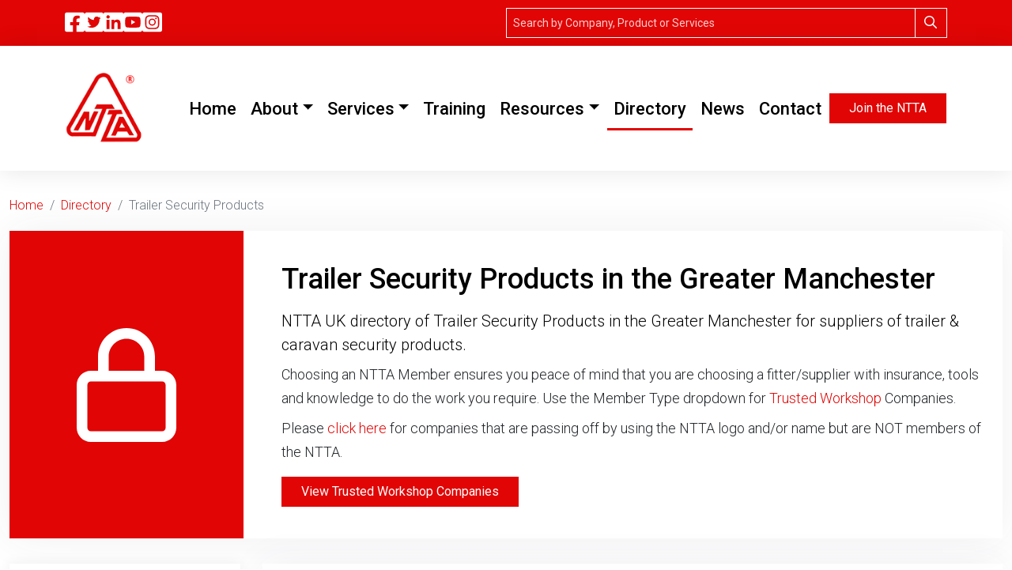

--- FILE ---
content_type: text/html; charset=utf-8
request_url: https://www.ntta.co.uk/directory/trailer-security-products-4/county-greater%20manchester
body_size: 12636
content:
<!DOCTYPE html>

<html lang="en-gb">

<head>
    <!-- Google Tag Manager -->
    <script>
        (function (w, d, s, l, i) {
            w[l] = w[l] || []; w[l].push({
                'gtm.start':
                    new Date().getTime(), event: 'gtm.js'
            }); var f = d.getElementsByTagName(s)[0],
                j = d.createElement(s), dl = l != 'dataLayer' ? '&l=' + l : ''; j.async = true; j.src =
                    'https://www.googletagmanager.com/gtm.js?id=' + i + dl; f.parentNode.insertBefore(j, f);
        })(window, document, 'script', 'dataLayer', 'GTM-PPQJNT8');</script>
    <!-- End Google Tag Manager -->

    <meta charset="utf-8" />
    <meta name="viewport" content="width=device-width, initial-scale=1.0">
    <title>Trailer Security Products Greater Manchester | NTTA Directory</title>
    <meta name="description" content='UK NTTA directory of Trailer Security Products in Greater Manchester from suppliers of trailer &amp; caravan security products' />
    <meta name="google-site-verification" content="3PSPT_m90G-UtV6Tcd5Xe04NaUKV0gLDiYoS2BT3STk" />
    <meta property="fb:app_id" content="327113858713385" />
    <meta property="og:title" content='Trailer Security Products Greater Manchester | NTTA Directory'>
    <meta property="og:description" content='UK NTTA directory of Trailer Security Products in Greater Manchester from suppliers of trailer &amp; caravan security products' />
    <meta property="og:url" content="https://www.ntta.co.uk/directory/trailer-security-products-4/county-greater manchester" />
    <meta property="og:image" content="https://www.ntta.co.uk/content/img/design/logo-ntta.png" />
    <meta property="og:type" content="website" />
    <link rel="canonical" href="https://www.ntta.co.uk/directory/trailer-security-products-4/county-greater manchester">
    <link href="/content/css/site.min.css" rel="stylesheet" />
    <link rel="preconnect" href="https://fonts.googleapis.com">
    <link rel="preconnect" href="https://fonts.gstatic.com" crossorigin>
    <link href="https://fonts.googleapis.com/css2?family=Roboto:wght@300;400;500;700;900&display=swap" rel="stylesheet">

    <script defer src="/content/fonts/fontawesome.min.js"></script>
    <script defer src="/content/fonts/regular-custom.min.js"></script>
    <script defer src="/content/fonts/solid-custom.min.js"></script>
    <script defer src="/content/fonts/brands-custom.min.js"></script>
    <script>
        window.FontAwesomeConfig = {
            searchPseudoElements: true
        }
    </script>
    
    <style>
        .main.navbar a.nav-link[href*="directory"] {
            color: black;
            border-bottom: 3px solid #E10505;
            border-top: solid 3px white;
        }
        .main.navbar a#nav-services {
            border-bottom: solid 3px white;
            border-top: solid 3px white;
        }
    </style>


    <!-- Google tag WebXeL (gtag.js) -->
    <script async src="https://www.googletagmanager.com/gtag/js?id=G-HF42NBSB5N"></script>
    <script>
        window.dataLayer = window.dataLayer || [];
        function gtag() { dataLayer.push(arguments); }
        gtag('js', new Date());

        gtag('config', 'G-HF42NBSB5N');
    </script>

    <!-- Global site tag (gtag.js) - Google Analytics -->
    <script async="async" src="https://www.googletagmanager.com/gtag/js?id=UA-110303496-1"></script>
    <script>
        window.dataLayer = window.dataLayer || [];
        function gtag() { dataLayer.push(arguments); }
        gtag('js', new Date());
        gtag('config', 'AW-879399007');
        gtag('config', 'UA-110303496-1');
    </script>

</head>

<body>

    <!-- Facebook Pixel Code -->
    <script>
        !function (f, b, e, v, n, t, s) {
            if (f.fbq) return; n = f.fbq = function () {
                n.callMethod ?
                    n.callMethod.apply(n, arguments) : n.queue.push(arguments)
            };
            if (!f._fbq) f._fbq = n; n.push = n; n.loaded = !0; n.version = '2.0';
            n.queue = []; t = b.createElement(e); t.async = !0;
            t.src = v; s = b.getElementsByTagName(e)[0];
            s.parentNode.insertBefore(t, s)
        }(window, document, 'script',
            'https://connect.facebook.net/en_US/fbevents.js');
        fbq('init', '192098301375469');
        fbq('track', 'PageView');
    </script>
    <noscript>
        <img alt="facebook" height="1" width="1" style="display: none" src="https://www.facebook.com/tr?id=192098301375469&ev=PageView&noscript=1" />
    </noscript>
    <!-- End Facebook Pixel Code -->


    <noscript>
        <iframe src="https://www.googletagmanager.com/ns.html?id=GTM-PPQJNT8"
                height="0" width="0" style="display:none;visibility:hidden"></iframe>
    </noscript>

    

    <header class="header-banner">

        

<div class="banner">
    <div class="container-xl">
        <div class="d-flex align-items-center">
            <div class="d-none d-md-block col-auto">
                <div class="account d-flex gap-2 gap-sm-3 ms-auto text-white fs-3">
                    <a href="https://www.facebook.com/nttauk" target="_blank" rel="noreferrer noopener" aria-label="Facebook"><i class="fa-brands fa-facebook-square"></i><span class="sr-only">Facebook</span></a>
                    <a href="https://twitter.com/nttauk" target="_blank" rel="noreferrer noopener" aria-label="Twitter"><i class="fa-brands fa-twitter-square"></i><span class="sr-only">Twitter</span></a>
                    <a href="https://www.linkedin.com/company/national-trailer-and-towing-association-ntta-" aria-label="Linkedin" target="_blank" rel="noreferrer noopener"><i class=" fa-brands fa-linkedin"></i><span class="sr-only">Linkedin</span></a>
                    <a href="https://www.youtube.com/channel/UCuBd5UtkV4dutZ-33x-uf5A" target="_blank" aria-label="YouTube" rel="noreferrer noopener"><i class="fa-brands fa-youtube-square"><span class="sr-only">YouTube</span></i></a>
                    <a href="https://www.instagram.com/nttauk" target="_blank" aria-label="Instagram" rel="noreferrer noopener"><i class="fa-brands fa-instagram-square"><span class="sr-only">Instagram</span></i></a>
                </div>
            </div>
            <div class="col col-md-6 ms-auto">

                
                


                

                <form action="/directory" method="post">
                    <div class="input-group">
                        <input name="LookFor" type="text" placeholder="Search by Company, Product or Services" class="form-control form-control-sm border-white bg-danger text-white" aria-label="Search">
                        <button id="HeadSearch" class="btn btn-black border-white border-start-0" type="submit" aria-label="Search"><i class="fa-regular fa-search text-white"></i></button>
                    </div>
                </form>

            </div>

        </div>
    </div>
</div>
        
<nav class="main navbar navbar-expand-xl navbar-light bg-white">
    <div class="container-xl">
        <a class="navbar-brand me-lg-7" href="/">
            <img class="img-fluid" height="100" width="100" alt="NTTA Logo" src="/content/img/design/logo-ntta.png" />
        </a>
        <button class="navbar-toggler" type="button" data-bs-toggle="collapse" data-bs-target="#navbarSupportedContent" aria-controls="navbarSupportedContent" aria-expanded="false" aria-label="Toggle navigation">
            <span class="navbar-toggler-icon"></span>
        </button>
        <div class="collapse navbar-collapse position-relative align-items-center" id="navbarSupportedContent">
            <ul class="navbar-nav w-100 justify-content-around">

                <li class="nav-item">
                    <a class="nav-link" href="/" id="nav-home">Home <span class="visually-hidden">(current)</span></a>
                </li>


                <li class="nav-item dropdown">
                    <a href="#" class="nav-link dropdown-toggle" id="nav-about" data-bs-toggle="dropdown" role="button" aria-haspopup="true" aria-expanded="false">About</a>
                    <ul class="dropdown-menu" aria-labelledby="navbarDropdown">
                        <li>
                            <a class="dropdown-item" href="/ntta/ntta">The NTTA</a>
                        </li>
                        
                        <li>
                            <a class="dropdown-item" href="/ntta/safe-towing-scheme">Safe Towing Scheme</a>
                        </li>
                        <li>
                            <a class="dropdown-item" href="/ntta/trusted-workshop">Trusted Workshop</a>
                        </li>
                        <li>
                            <a class="dropdown-item" href="/ntta/trailer-safety-week">Trailer Safety Week</a>
                        </li>
                        <li>
                            <a class="dropdown-item" href="/ntta/contact">Contact Us</a>
                        </li>
                        
                    </ul>
                </li>

                <li class="nav-item dropdown">
                    <a href="#" id="nav-services" class="nav-link dropdown-toggle" data-bs-toggle="dropdown" role="button" aria-haspopup="true" aria-expanded="false">Services</a>
                    <ul class="dropdown-menu" aria-labelledby="navbarDropdown">
                        <li>
                            <a class="dropdown-item" href="/directory/quote-towbar">Get a Towbar Quote</a>
                        </li>
                        <li>
                            <a class="dropdown-item" href="/directory/quote-servicing">Get a Caravan/Trailer Servicing Quote</a>
                        </li>
                        <li>
                            <a class="dropdown-item" href="/freesafetycheck">Free Safety Checks</a>
                        </li>
                        <li>
                            <a class="dropdown-item" href="/directory/recovery-39">Recovery</a>
                        </li>
                        <li>
                            <a class="dropdown-item" href="/ntta/driving-schools">Training to Tow</a>
                        </li>
                        <li>
                            <a class="dropdown-item" href="/directory/trailer-hire-2">Trailer Hire</a>
                        </li>
                        <li>
                            <a class="dropdown-item" href="/directory/trailer-centres-1">Buy a Trailer</a>
                        </li>
                        <li>
                            <a class="dropdown-item" href="/ntta/trailer-hire-insurance">Trailer Hire Insurance</a>
                        </li>
                    </ul>
                </li>

                <li class="nav-item">
                    <a class="nav-link" href="/ntta/courses">Training </a>
                </li>

                <li class="nav-item dropdown">
                    <a href="#" id="nav-resources" class="nav-link dropdown-toggle" data-bs-toggle="dropdown" role="button" aria-haspopup="true" aria-expanded="false">Resources</a>
                    <ul class="dropdown-menu" aria-labelledby="navbarDropdown">
                        <li>
                            <a class="dropdown-item" href="/law">Safe & Legal Towing</a>
                        </li>
                        <li>
                            <a class="dropdown-item" href="/ntta/courses">Training Courses</a>
                        </li>
                        <li>
                            <a class="dropdown-item" href="/faq">FAQs</a>
                        </li>
                        <li>
                            <a class="dropdown-item" href="/ntta/selecting-towbars">Selecting a Towbar</a>
                        </li>
                        <li>
                            <a class="dropdown-item" href="/ntta/trailer-registration">Trailer Registration</a>
                        </li>
                        <li>
                            <a class="dropdown-item" href="/app-trailer-safety-checks">Trailer Safety Checks App</a>
                        </li>
                        <li>
                            <a class="dropdown-item" href="/ntta/uk-towing-safety-alliance">UK Towing Safety Alliance</a>
                        </li>
                        <li>
                            <a class="dropdown-item" href="/directory/recovery-39">Recovery</a>
                        </li>
                        <li>
                            <a class="dropdown-item" href="https://www.youtube.com/channel/UCuBd5UtkV4dutZ-33x-uf5A/videos" target="_blank" rel="noopener">NTTA Videos</a>
                        </li>
                    </ul>
                </li>

                <li class="nav-item">
                    <a class="nav-link" href="/directory">Directory</a>
                </li>

                <li class="nav-item">
                    <a class="nav-link" href="/news">News</a>
                </li>

                <li class="nav-item">
                    <a class="nav-link" href="/ntta/contact">Contact</a>
                </li>

                <li class="nav-item align-self-xl-center">
                    <a class="btn btn-danger px-4" href="https://www.ntta-members.co.uk" target="_blank">Join the NTTA</a>
                </li>

            </ul>
        </div>

    </div>
</nav>




        

    </header>

    




<main class="container-xxl body-content">

    <nav class="mt-n5" aria-label="breadcrumb">
        <ol class="breadcrumb mb-3">
            <li class="breadcrumb-item">
                <a href="/">Home</a>
            </li>
            <li class="breadcrumb-item">
                <a href="/directory">Directory</a>
            </li>
            <li class="breadcrumb-item active" aria-current="page">Trailer Security Products</li>
        </ol>
    </nav>

    

<form action="/directory" data-ajax="true" data-ajax-method="POST" data-ajax-mode="replace" data-ajax-success="RefreshDomRefs" data-ajax-update="#PartialResultsDiv" id="ResultsForm" method="post">        <input type="hidden" id="Latitude" name="Latitude" />
        <input type="hidden" id="Longitude" name="Longitude" />
        <input type="hidden" name="IsPostBack" value="true" />
        <div id="PartialResultsDiv">
        <div class="shadow-sm">
            <div class="row">
                <div class="d-none d-lg-block col-3">
                    <div class="d-flex text-center bg-danger h-100">
                        <div class="align-self-center w-100">
                            <i class="fa-regular fa-lock text-white fa-5x mx-4" style="font-size:9em;"></i>
                        </div>
                    </div>
                </div>
                <div class="col">
                    <div class="page px-4 py-6">

                        <h1 class="mb-3">
                            Trailer Security Products

                                in the

                            Greater Manchester  
                        </h1>

                        <p class="mb-2">
                            NTTA UK directory of


                            Trailer Security Products
                                in the
                            Greater Manchester  for

                            suppliers of trailer &amp; caravan security products.
                        </p>
                        <p class="mb-2">Choosing an NTTA Member ensures you peace of mind that you are choosing a fitter/supplier with insurance, tools and knowledge to do the work you require. Use the Member Type dropdown for <a href="/ntta/trusted-workshop">Trusted Workshop</a>&nbsp;Companies.</p>
                        <p>Please <a href="/ntta/non-members">click here</a> for companies that are passing off by using the NTTA logo and/or name but are NOT members of the NTTA.</p>
                        <a class="btn btn-danger px-4 mt-3" href="/directory?isqsa=true">View Trusted Workshop Companies</a>
                    </div>
                </div>
            </div>
        </div>




<div class="row mt-3 mt-lg-5 directory">

    
    <div class="col-xl-9 order-1">

        <div class="mb-5 shadow-sm px-4 py-3 mb-4 align-items-center overflow-hidden">

            <input data-val="true" data-val-required="The IsMapView field is required." id="IsMapView" name="IsMapView" type="hidden" value="False" />
                <div class="row align-items-center">

                        <div class="col-lg-7">
                            <span class="fs-4">
                                Showing 1-2 of 2
                            </span>
                        </div>
                        <div class="col-lg-5 d-flex flex-wrap gap-2 mt-2 mt-lg-0">
                            <button type="button" onclick="$('#IsMapView').val('false');$(this).closest('form').submit();" class="btn btn-primary btn-lg disabled flex-fill" role="button" tabindex="-1" aria-disabled="true"><i class="fa-regular fa-list"></i>&nbsp;&nbsp;List View</button>
                            <button type="button" onclick="$('#IsMapView').val('true');$(this).closest('form').submit();" class="btn btn-outline-primary btn-lg flex-fill"><i class="fa-regular fa-location-dot"></i>&nbsp;&nbsp;Map View</button>
                        </div>                </div>
        </div>

                <div class="row row-cols-1 row-cols-sm-2 row-cols-lg-1">

                        <div class="col mb-6">
                            <div class="card h-100 wow fadeIn" data-wow-duration="0.5s" data-wow-delay="0.5s">
                                <div class="card-body">
                                    <div class="row g-0">
                                        <div class="col-lg-7 d-flex align-items-center order-3 order-lg-1   border border-1 border-danger border-end-0">
                                            <div class="p-3 p-sm-4 w-100">
                                                <div class="row">
                                                    <div class="col-lg">
                                                        <h2 class="mt-0">
                                                            Safe and Sound (Manchester)
                                                        </h2>


                                                    </div>

                                                        <div class="col-lg-auto">
                                                            <span class="stars mb-2 mb-lg-0 ms-0 ms-lg-1" style='--rating: 5; font-size:30px;' title='Rating of this Member Is 5 out of 5.'></span>
                                                        </div>
                                                </div>

                                                <p class="directory-address">
                                                    113 Manchester Road,
                                                    Manchester, M43 6EG
                                                </p>

                                                    <p class="directory-business">Towbars, Alarms, Parking Aids, Trackers, Bluetooth Kits</p>

                                                    <ul class="star-list list-inline">
                                                            <li>
                                                                <i class="fa-solid fa-star"></i>NTTA Member
                                                            </li>
                                                            <li>
                                                                <i class="fa-solid fa-star"></i>Compliant in Industry Policy &amp; Procedures
                                                            </li>
                                                            <li>
                                                                <i class="fa-solid fa-star"></i>Excellent Customer Service
                                                            </li>
                                                            <li>
                                                                <i class="fa-solid fa-star"></i>Qualified &amp; Trained to industry standard
                                                            </li>
                                                            <li>
                                                                <i class="fa-solid fa-star"></i>Trusted Workshop
                                                            </li>
                                                    </ul>

                                                <div class="d-flex gap-2 pt-3 w-100 mt-auto">
                                                    <a class="btn btn-outline-dark w-100" href="/directory/members/safe-and-sound-manchester-625" aria-label="Members Info"><i class="fa-regular fa-fw fa-circle-info me-0 me-sm-1"></i><span class="d-none d-lg-inline-block">Info</span></a>
                                                        <a class="btn btn-outline-dark w-100" href='https://maps.google.co.uk/maps?q=M43+6EG' target="_blank" aria-label="Members Map"><i class="fa-regular fa-fw fa-location-dot me-0 me-sm-1"></i><span class="d-none d-lg-inline-block">Map</span></a>
                                                                                                            <a class="btn btn-outline-dark w-100" href="/directory/members/site/625" target="_blank" aria-label="Members Website"><i class="fa-regular fa-fw fa-link me-0 me-sm-1"></i><span class="d-none d-lg-inline-block">Website</span></a>

                                                </div>
                                            </div>
                                        </div>
                                        <div class="col-lg-5 order-1 order-lg-2 position-relative  border border-1 border-danger border-start-0" style="min-height:260px;">
                                            <div class="img-member">


<picture>
    <source media="(min-width: 500px)" data-srcset="/content/img/members/placeholders/none.jpg" />
    <img class="lazy bg-img" data-srcset="/content/img/members/placeholders/none-s.jpg" alt="Safe and Sound (Manchester)" />
</picture>
                                            </div>
                                                <div class="bg-danger text-white px-3 py-2 position-absolute w-100" style="bottom:0; left:0;">
                                                    <div class="row">
                                                        <div class="col">
                                                            <p class="fs-5 mb-0 lh-sm fw-bolder">
                                                                <strong class="fw-bold">Trusted Workshop</strong>
                                                                <br />Towbar Centre
                                                            </p>
                                                        </div>
                                                        <div class="col-auto">
                                                            <img alt="QS Member" class="img-fluid ms-2" src="/content/img/design/logo-rusted-workshop-logo-xs-w.png" style="height:50px; width:63px;" />
                                                        </div>
                                                    </div>

                                                </div>
                                        </div>
                                    </div>
                                </div>
                            </div>
                        </div>
                        <div class="col mb-6">
                            <div class="card h-100 wow fadeIn" data-wow-duration="0.5s" data-wow-delay="0.5s">
                                <div class="card-body">
                                    <div class="row g-0">
                                        <div class="col-lg-7 d-flex align-items-center order-3 order-lg-1   border border-1 border-danger border-end-0">
                                            <div class="p-3 p-sm-4 w-100">
                                                <div class="row">
                                                    <div class="col-lg">
                                                        <h2 class="mt-0">
                                                            Summer castle trailers 
                                                        </h2>


                                                    </div>

                                                        <div class="col-lg-auto">
                                                            <span class="stars mb-2 mb-lg-0 ms-0 ms-lg-1" style='--rating: 5; font-size:30px;' title='Rating of this Member Is 5 out of 5.'></span>
                                                        </div>
                                                </div>

                                                <p class="directory-address">
                                                    Summer Castle,
                                                    Rochdale, OL16 1SW
                                                </p>

                                                    <p class="directory-business">Summer castle trailers,  we specialise in providing high-quality service in making sure all trailers are road safe. This includes routine maintenance,  safety inspections,  brake system repairs electrical system servicing,  and custom modifications.</p>

                                                    <ul class="star-list list-inline">
                                                            <li>
                                                                <i class="fa-solid fa-star"></i>NTTA Member
                                                            </li>
                                                            <li>
                                                                <i class="fa-solid fa-star"></i>Compliant in Industry Policy &amp; Procedures
                                                            </li>
                                                            <li>
                                                                <i class="fa-solid fa-star"></i>Excellent Customer Service
                                                            </li>
                                                            <li>
                                                                <i class="fa-solid fa-star"></i>Qualified &amp; Trained to industry standard
                                                            </li>
                                                            <li>
                                                                <i class="fa-solid fa-star"></i>Trusted Workshop
                                                            </li>
                                                    </ul>

                                                <div class="d-flex gap-2 pt-3 w-100 mt-auto">
                                                    <a class="btn btn-outline-dark w-100" href="/directory/members/summer-castle-trailers-1053" aria-label="Members Info"><i class="fa-regular fa-fw fa-circle-info me-0 me-sm-1"></i><span class="d-none d-lg-inline-block">Info</span></a>
                                                        <a class="btn btn-outline-dark w-100" href='https://maps.google.co.uk/maps?q=OL16+1SW' target="_blank" aria-label="Members Map"><i class="fa-regular fa-fw fa-location-dot me-0 me-sm-1"></i><span class="d-none d-lg-inline-block">Map</span></a>
                                                                                                            <a class="btn btn-outline-dark w-100" href="/directory/members/site/1053" target="_blank" aria-label="Members Website"><i class="fa-regular fa-fw fa-link me-0 me-sm-1"></i><span class="d-none d-lg-inline-block">Website</span></a>

                                                </div>
                                            </div>
                                        </div>
                                        <div class="col-lg-5 order-1 order-lg-2 position-relative  border border-1 border-danger border-start-0" style="min-height:260px;">
                                            <div class="img-member">


<picture>
    <source media="(min-width: 500px)" data-srcset="/content/img/members/1053.jpg" />
    <img class="lazy bg-img" data-srcset="/content/img/members/1053-s.jpg" alt="Summer castle trailers " />
</picture>
                                            </div>
                                                <div class="bg-danger text-white px-3 py-2 position-absolute w-100" style="bottom:0; left:0;">
                                                    <div class="row">
                                                        <div class="col">
                                                            <p class="fs-5 mb-0 lh-sm fw-bolder">
                                                                <strong class="fw-bold">Trusted Workshop</strong>
                                                                <br />Trailer Centre
                                                            </p>
                                                        </div>
                                                        <div class="col-auto">
                                                            <img alt="QS Member" class="img-fluid ms-2" src="/content/img/design/logo-rusted-workshop-logo-xs-w.png" style="height:50px; width:63px;" />
                                                        </div>
                                                    </div>

                                                </div>
                                        </div>
                                    </div>
                                </div>
                            </div>
                        </div>
                </div>






    </div>

    

    <aside class="col-xl-3 order-0">
        <div class="me-xl-1 mt-4 mt-xl-0">

            <div class="card mb-5">
                <div class="card-body pb-4">
                    <h2>
                        Search
                        <button onclick="$('#LookFor').val('');$('#Postcode').val('');$(this).closest('form').submit();" class="btn btn-light pe-2 bg-white float-end border-0" title="Clear All"><i class="fa-regular fa-times"></i></button>
                    </h2>
                    <div class="members-divider my-3"></div>
                    <div class="mb-3 d-none">
                        <div class="input-group">
                            <input aria-label="Search by Keywords" class="form-control bg-light border-0 text-box single-line" id="LookFor" name="LookFor" placeholder="By Keywords" type="text" value="" />
                            <button onclick="$('#LookFor').val('');$(this).closest('form').submit();" class="btn btn-light px-2" title="Clear Keywords"><i class="fa-regular fa-times"></i></button>
                        </div>
                    </div>
                        <div class="mb-4">
                            <div class="input-group">
                                <input class="form-control bg-light border-0" type="text" id="Postcode" name="Postcode" aria-label="Search by Postcode" placeholder="By Your Postcode" />
                                <button ID="ModernButton1" type="button" onclick="GetLocation();" class="btn btn-light px-2" title="Use My Location"><i class="fa-regular fa-location-crosshairs"></i></button>
                                <button onclick="$('#Postcode').val('');$(this).closest('form').submit();" class="btn btn-light px-2" title="Clear Location"><i class="fa-regular fa-times"></i></button>
                            </div>
                        </div>
                    <button ID="ButtonSearch" type="submit" class="btn w-100 btn-outline-danger"><i class="fa-regular fa-search me-1"></i> Search</button>
                </div>
            </div>


            <div class="card shadow-sm border-0 mb-5">
                <div class="card-body">
                    <h2>
                        Filter
                        <button onclick="$('#IsQsa').val('false'); $('#CategoryID').val(''); $('#County').val(''); $('#ByArea').val(''); $(this).closest('form').submit();" class="btn btn-light pe-2 bg-white float-end border-0" title="Clear All"><i class="fa-regular fa-times"></i></button>
                    </h2>
                    <div class="members-divider my-3"></div>
                    <div class="mb-3">
                        <div class="input-group">
                                <div class="form-control bg-light border-0">  Trailer Security Products</div>
<input data-val="true" data-val-number="The field CategoryID must be a number." id="CategoryID" name="CategoryID" type="hidden" value="4" />                            <button onclick="$('#CategoryID').val('');$(this).closest('form').submit();" class="btn btn-light px-2" title="Clear Category"><i class="fa-regular fa-times"></i></button>
                        </div>
                    </div>
                    <div class="mb-3">
                        <div class="input-group">
<select aria-label="By Dealership" class="form-select bg-light border-light" data-val="true" data-val-number="The field DealerID must be a number." id="DealerID" name="DealerID" onchange="$(this).closest(&#39;form&#39;).submit();"><option value="">By Dealership</option>
</select>                            <button onclick="$('#DealerID').val('');$(this).closest('form').submit();" class="btn btn-light px-2" title="Clear Dealer"><i class="fa-regular fa-times"></i></button>
                        </div>
                    </div>
                    <div class="mb-3">
                        <div class="input-group">
                            <select aria-label="Search By Member Type" class="form-select bg-light border-light" data-val="false" id="IsQsa" name="IsQsa" onchange="$(this).closest(&#39;form&#39;).submit();"><option value="">By Member Type</option>
<option value="false">All Members</option>
<option value="true">Trusted Workshop</option>
</select>
                            <button onclick="$('#IsQsa').val('false');$(this).closest('form').submit();" class="btn btn-light px-2" title="Clear Members"><i class="fa-regular fa-times"></i></button>
                        </div>
                    </div>
                    <div class="mb-3">
                        <div class="input-group">
                                <div class="form-control bg-light border-0">Greater Manchester</div>
<input id="County" name="County" type="hidden" value="greater manchester" />                            <button onclick="$('#County').val('');$(this).closest('form').submit();" class="btn btn-light px-2" title="Clear County"><i class="fa-regular fa-times"></i></button>
                        </div>
                    </div>
                    <div class="input-group">
<select aria-label="Search By Area" class="form-select bg-light border-light" id="ByArea" name="ByArea" onchange="$(this).closest(&#39;form&#39;).submit();"><option value="">By Area</option>
<option value="North East">North East</option>
<option value="North West">North West</option>
</select>                        <button onclick="$('#ByArea').val('');$(this).closest('form').submit();" class="btn btn-light px-2" title="Clear Area"><i class="fa-regular fa-times"></i></button>
                    </div>
                </div>
            </div>


            <div class="card d-none d-xl-block">

                <div class="card-body">
                    <h2>
                        Categories
                    </h2>
                    <div class="members-divider my-3"></div>
                    <ul class="row list-unstyled mb-2">
                            <li>
                                <a class="nav-link" onclick="$('#CategoryID').val(22); $('#CategoryID').closest('form').submit(); return false;" href="/directory/bumper-protection-22"><i class="fa-regular fa-shield-check fa-fw text-danger me-2"></i> Bumper Protection</a>
                            </li>
                            <li>
                                <a class="nav-link" onclick="$('#CategoryID').val(7); $('#CategoryID').closest('form').submit(); return false;" href="/directory/caravan-centres-7"><i class="fa-regular fa-caravan-simple fa-fw text-danger me-2"></i> Caravan Centres</a>
                            </li>
                            <li>
                                <a class="nav-link" onclick="$('#CategoryID').val(32); $('#CategoryID').closest('form').submit(); return false;" href="/directory/caravan-member-32"><i class="fa-regular fa-caravan-simple fa-fw text-danger me-2"></i> Caravan Member</a>
                            </li>
                            <li>
                                <a class="nav-link" onclick="$('#CategoryID').val(19); $('#CategoryID').closest('form').submit(); return false;" href="/directory/caravan-stabilisers-19"><i class="fa-regular fa-caravan-simple fa-fw text-danger me-2"></i> Caravan Stabilisers</a>
                            </li>
                            <li>
                                <a class="nav-link" onclick="$('#CategoryID').val(34); $('#CategoryID').closest('form').submit(); return false;" href="/directory/free-trailer-safety-checks-34"><i class="fa-regular fa-clipboard-check fa-fw text-danger me-2"></i> Free Trailer Safety Checks</a>
                            </li>
                            <li>
                                <a class="nav-link" onclick="$('#CategoryID').val(40); $('#CategoryID').closest('form').submit(); return false;" href="/directory/horse-and-ponie-movers-40"><i class="fa-regular fa-fw text-danger me-2"></i> Horse and ponie movers</a>
                            </li>
                            <li>
                                <a class="nav-link" onclick="$('#CategoryID').val(41); $('#CategoryID').closest('form').submit(); return false;" href="/directory/landscape-gardeners-41"><i class="fa-regular fa-fw text-danger me-2"></i> Landscape gardeners </a>
                            </li>
                            <li>
                                <a class="nav-link" onclick="$('#CategoryID').val(6); $('#CategoryID').closest('form').submit(); return false;" href="/directory/mobile-towbar-fitters-6"><i class="fa-regular fa-car-wrench fa-fw text-danger me-2"></i> Mobile Towbar Fitters</a>
                            </li>
                            <li>
                                <a class="nav-link" onclick="$('#CategoryID').val(36); $('#CategoryID').closest('form').submit(); return false;" href="/directory/mobile-trailer-servicing-36"><i class="fa-regular fa-trailer fa-fw text-danger me-2"></i> Mobile Trailer Servicing</a>
                            </li>
                            <li>
                                <a class="nav-link" onclick="$('#CategoryID').val(39); $('#CategoryID').closest('form').submit(); return false;" href="/directory/recovery-39"><i class="fa-regular fa-truck-tow fa-fw text-danger me-2"></i> Recovery</a>
                            </li>
                            <li>
                                <a class="nav-link" onclick="$('#CategoryID').val(38); $('#CategoryID').closest('form').submit(); return false;" href="/directory/technical-trainer-38"><i class="fa-regular fa-car-wrench fa-fw text-danger me-2"></i> Technical Trainer</a>
                            </li>
                            <li>
                                <a class="nav-link" onclick="$('#CategoryID').val(5); $('#CategoryID').closest('form').submit(); return false;" href="/directory/towbar-centres-5"><i class="fa-regular fa-car-wrench fa-fw text-danger me-2"></i> Towbar Centres</a>
                            </li>
                            <li>
                                <a class="nav-link" onclick="$('#CategoryID').val(27); $('#CategoryID').closest('form').submit(); return false;" href="/directory/trailer-caravan-servicing-27"><i class="fa-regular fa-screwdriver-wrench fa-fw text-danger me-2"></i> Trailer / Caravan Servicing </a>
                            </li>
                            <li>
                                <a class="nav-link" onclick="$('#CategoryID').val(1); $('#CategoryID').closest('form').submit(); return false;" href="/directory/trailer-centres-1"><i class="fa-regular fa-trailer fa-fw text-danger me-2"></i> Trailer Centres</a>
                            </li>
                            <li>
                                <a class="nav-link" onclick="$('#CategoryID').val(37); $('#CategoryID').closest('form').submit(); return false;" href="/directory/trailer-crane-37"><i class="fa-regular fa-trailer fa-fw text-danger me-2"></i> Trailer Crane </a>
                            </li>
                            <li>
                                <a class="nav-link" onclick="$('#CategoryID').val(2); $('#CategoryID').closest('form').submit(); return false;" href="/directory/trailer-hire-2"><i class="fa-regular fa-trailer fa-fw text-danger me-2"></i> Trailer Hire</a>
                            </li>
                            <li>
                                <a class="nav-link" onclick="$('#CategoryID').val(8); $('#CategoryID').closest('form').submit(); return false;" href="/directory/trailer-marine-centres-8"><i class="fa-regular fa-ship fa-fw text-danger me-2"></i> Trailer Marine Centres</a>
                            </li>
                            <li>
                                <a class="nav-link" onclick="$('#CategoryID').val(3); $('#CategoryID').closest('form').submit(); return false;" href="/directory/trailer-parts-accessories-3"><i class="fa-regular fa-box-open-full fa-fw text-danger me-2"></i> Trailer Parts &amp; Accessories</a>
                            </li>
                            <li>
                                <a class="nav-link" onclick="$('#CategoryID').val(4); $('#CategoryID').closest('form').submit(); return false;" href="/directory/trailer-security-products-4"><i class="fa-regular fa-lock fa-fw text-danger me-2"></i> Trailer Security Products</a>
                            </li>
                            <li>
                                <a class="nav-link" onclick="$('#CategoryID').val(26); $('#CategoryID').closest('form').submit(); return false;" href="/directory/training-to-tow-26"><i class="fa-regular fa-road fa-fw text-danger me-2"></i> Training to Tow</a>
                            </li>
                            <li>
                                <a class="nav-link" onclick="$('#CategoryID').val(33); $('#CategoryID').closest('form').submit(); return false;" href="/directory/type-approval-33"><i class="fa-regular fa-file-certificate fa-fw text-danger me-2"></i> Type Approval</a>
                            </li>
                            <li>
                                <a class="nav-link" onclick="$('#CategoryID').val(9); $('#CategoryID').closest('form').submit(); return false;" href="/directory/vehicle-accessories-9"><i class="fa-regular fa-bicycle fa-fw text-danger me-2"></i> Vehicle Accessories</a>
                            </li>
                            <li>
                                <a class="nav-link" onclick="$('#CategoryID').val(35); $('#CategoryID').closest('form').submit(); return false;" href="/directory/vehicle-adaptation-conversion-35"><i class="fa-regular fa-rv fa-fw text-danger me-2"></i> Vehicle Adaptation / Conversion</a>
                            </li>
                            <li>
                                <a class="nav-link" onclick="$('#CategoryID').val(25); $('#CategoryID').closest('form').submit(); return false;" href="/directory/vehicle-transportation-25"><i class="fa-regular fa-truck-tow fa-fw text-danger me-2"></i> Vehicle Transportation</a>
                            </li>
                    </ul>
                </div>
            </div>

        </div>
    </aside>

</div>

<script language="javascript">
    window.scrollTo(0, 300);
</script>





</div>
</form>
</main>







<section class="sponsor py-lg-4 bg-light overflow-hidden" id="Sponsors">
    <div class="container-xxl py-7">
        <div class="row d-flex flex-wrap gy-4 gx-xxl-5 justify-content-center">
                <div class="col-6 col-md-4 col-xl-2">
                    <div class="sponsor-item translateY">
                        <img class="img-fluid lazy" alt="Be Seen Here NTTA " data-src="/content/img/sponsors/9.png" height="250" width="250">
                            <a href="https://www.ntta.co.uk/ntta/contact/" class="stretched-link" aria-label="Visit Website for Be Seen Here NTTA " target="_blank" rel="nofollow noopener"></a>
                    </div>
                </div>
                <div class="col-6 col-md-4 col-xl-2">
                    <div class="sponsor-item translateY">
                        <img class="img-fluid lazy" alt="TER" data-src="/content/img/sponsors/21.png" height="250" width="250">
                            <a href="https://www.ter-europe.org/" class="stretched-link" aria-label="Visit Website for TER" target="_blank" rel="nofollow noopener"></a>
                    </div>
                </div>
                <div class="col-6 col-md-4 col-xl-2">
                    <div class="sponsor-item translateY">
                        <img class="img-fluid lazy" alt="Trailer Hire Insurance " data-src="/content/img/sponsors/29.png" height="250" width="250">
                            <a href="https://www.ntta.co.uk/ntta/trailer-hire-insurance" class="stretched-link" aria-label="Visit Website for Trailer Hire Insurance " target="_blank" rel="nofollow noopener"></a>
                    </div>
                </div>
                <div class="col-6 col-md-4 col-xl-2">
                    <div class="sponsor-item translateY">
                        <img class="img-fluid lazy" alt="NTTA LEARN With US" data-src="/content/img/sponsors/33.png" height="250" width="250">
                            <a href="https://www.ntta.co.uk/ntta/courses" class="stretched-link" aria-label="Visit Website for NTTA LEARN With US" target="_blank" rel="nofollow noopener"></a>
                    </div>
                </div>
        </div>
    </div>
</section>

    
<footer class="footer">
    

<picture>
    <source media="(min-width: 500px)" data-srcset="/content/img/slider//bg-slider-2.jpg" />
    <img class="lazy position-absolute img-bg" data-srcset="/content/img/slider//bg-slider-2-s.jpg" alt="Footer Background Image" />
</picture>

    <h2 class="visually-hidden">Footer</h2>
    <div class="footer-container d-block container-xxl pt-7">
        <div class="row justify-content-between">
            <div class="col-lg-auto">
                <a data-bs-toggle="collapse" href="#collapseNTTA" role="button" aria-expanded="false" aria-controls="collapseNTTA">
                    <h3>About Us</h3>
                </a>
                <div class="collapse" id="collapseNTTA">
                    <ul class="list-unstyled">
                        <li>
                            <a href="/ntta/ntta">The NTTA</a>
                        </li>
                        <li>
                            <a href="/ntta/organisation">The Organisation</a>
                        </li>
                        <li>
                            <a href="/ntta/trusted-workshop">Trusted Workshops</a>
                        </li>
                        <li>
                            <a href="/news">News</a>
                        </li>
                        <li>
                            <a href="/ntta/contact">Contact Us</a>
                        </li>
                        
                        
                        
                        <li>
                            <a href="/ntta/terms-conditions">Terms &amp; Conditions</a>
                        </li>
                        
                    </ul>
                </div>
            </div>

            <div class="col-lg-auto">
                <a data-bs-toggle="collapse" href="#collapseServices" role="button" aria-expanded="false" aria-controls="collapseServices">
                    <h3>Services</h3>
                </a>
                <div class="collapse" id="collapseServices">
                    <ul class="list-unstyled">
                        <li>
                            <a href="/directory/quote-towbar">Towbar Quote</a>
                        </li>
                        <li>
                            <a href="/directory/quote-servicing">Caravan / Trailer Servicing Quote</a>
                        </li>
                        <li>
                            <a href="/freesafetycheck">Free Safety Checks</a>
                        </li>
                        <li>
                            <a href="/ntta/driving-schools">Training to Tow</a>
                        </li>
                        <li>
                            <a href="/directory/trailer-hire-2">Trailer Hire</a>
                        </li>
                        <li>
                            <a href="/directory/trailer-centres-1">Buy a Trailer</a>
                        </li>
                    </ul>
                </div>
            </div>

            <div class="col-lg-auto">
                <a data-bs-toggle="collapse" href="#collapseResources" role="button" aria-expanded="false" aria-controls="collapseResources">
                    <h3>Resources</h3>
                </a>
                <div class="collapse" id="collapseResources">
                    <ul class="list-unstyled">
                        <li>
                            <a href="/law">Safe &amp; Legal Towing</a>
                        </li>
                        <li>
                            <a href="/faq">FAQs</a>
                        </li>
                        <li>
                            <a href="/ntta/selecting-towbars">Selecting a Towbar</a>
                        </li>
                        <li>
                            <a href="/app-trailer-safety-checks">Trailer Safety Checks App</a>
                        </li>
                        <li>
                            <a href="https://www.youtube.com/channel/UCuBd5UtkV4dutZ-33x-uf5A/videos" target="_blank" rel="noopener">NTTA Videos</a>
                        </li>
                    </ul>
                </div>
            </div>

            <div class="col-lg-auto me-md-6">
                <a data-bs-toggle="collapse" href="#collapseContact" role="button" aria-expanded="false" aria-controls="collapseContact">
                    <h3>Contact Us</h3>
                </a>
                <div class="collapse" id="collapseContact">
                    <div class="d-flex">
                        <i class="fa-regular fa-location-dot text-white me-2 mt-1"></i>
                        <address class="mb-2">
                            <p class="mb-2">
                                NTTA c/o Barnsley Towbar centre (BTC)
                                <br>
                                Unit 5, Harris Motor Bodies
                                <br>
                                Wombwell Ln
                                <br>
                                Barnsley, S70 3NX
                            </p>
                            
                        </address>
                    </div>
                    <div class="contact d-flex align-items-center">
                        <a class="text-white" href="/ntta/contact"><i class="fa-regular fa-envelope text-white me-2 mt-1"></i><span>Contact Form</span></a>
                    </div>
                </div>


            </div>
        </div>
    </div>
    <div class="copyright">
        <div class="container">
            <div class="d-flex flex-xl-row flex-column align-items-center">
                <div class="text flex-fill text-center text-xl-start order-2 order-xl-1">
                    <p>
                        <strong>&copy; 2026 National Trailer and Towing Association Ltd. | The Voice of the UK Light Trailer and Towing Industry</strong>
                        <br>
                        <a href="/cookie-policy">Cookie Policy</a> &nbsp; | &nbsp;
                        <a href="/privacy-policy">Privacy Policy</a> &nbsp; | &nbsp;
                        <a href="/site-map">Site Map</a> &nbsp; | &nbsp;
                        
                        <a href="https://www.webxel.co.uk" target="_blank" rel="noreferrer noopener">Web Development WebXeL Ltd</a>
                    </p>
                </div>
                <div class="social order-1 order-x1-2">
                    <a href="https://www.facebook.com/nttauk" target="_blank" rel="noreferrer noopener" aria-label="Facebook"><i class="fa-brands fa-facebook-square"></i></a>
                    <a href="https://twitter.com/nttauk" target="_blank" rel="noreferrer noopener" aria-label="Twitter"><i class="fa-brands fa-twitter-square"></i></a>
                    <a href="https://www.linkedin.com/company/national-trailer-and-towing-association-ntta-" aria-label="Linkedin" target="_blank" rel="noreferrer noopener"><i class="fa-brands fa-linkedin"></i></a>
                    <a href="https://www.youtube.com/channel/UCuBd5UtkV4dutZ-33x-uf5A" target="_blank" aria-label="YouTube" rel="noreferrer noopener"><i class="fa-brands fa-youtube-square"></i></a>
                    <a href="https://www.instagram.com/nttauk" target="_blank" aria-label="Instagram" rel="noreferrer noopener"><i class="fa-brands fa-instagram-square"></i></a>
                </div>
            </div>
        </div>
    </div>
</footer>





        <div id="myAlert" class="my-alert alert alert-danger alert-dismissible fade show" role="alert">
            <p>This site uses cookies. By continuing to browse the site you are agreeing to our use of cookies.</p>
            <button type="button" class="btn-close btn-close-white" data-bs-dismiss="alert" aria-label="Close"></button>
        </div>

    <div class="to-top hidden-print">
        <i class="fa-regular fa-chevron-up"></i>
    </div>


    <script src="/bundles/scripts?v=0FSvmOW92ggOpZmhCOZgRrttLDa8fQaDSyr_tiNaL8o1"></script>


    <!-- Script Section -->

    

    <script type="text/javascript">

        function RefreshDomRefs() {
            lazyLoadInstance.update();
        }

        function GetLocation() {
            if ("geolocation" in navigator) {
                navigator.geolocation.getCurrentPosition(function (position) {
                    $("#Latitude").val(position.coords.latitude);
                    $("#Longitude").val(position.coords.longitude);
                    $("#Postcode").val("Current Location");
                    $("#Postcode").closest("form").submit();
                });
            } else {
                console.log("Browser doesn't support geolocation!");
            }

        }

    </script>




    <!-- End Script Section -->

    <script type="text/javascript">
        $('#MyAlertNews').on('closed.bs.alert', function () {
            Cookies.set('readcookiemsgNews', 'true', { expires: 365, path: '/' })
        })

        $('#myAlert').on('closed.bs.alert', function () {
            Cookies.set('readcookiemsg', 'true', { expires: 365, path: '/' })
        })

    </script>

    <script>

        //Menu Stuck
        jQuery(function ($) {
            $(document).ready(function () {
                $('.main.navbar').stickUp();
            });
        });

        //To Top
        $('.to-top').toTop();

        //Lazy-Load
        var lazyLoadInstance = new LazyLoad({
            // Your custom settings go here
        });

        /*WOW*/

        wow = new WOW(
            {
                mobile: false
            }
        )
        wow.init();

    </script>


    
    <script>
        $(document).ready(function () {
            var url = window.location;

            $('ul.navbar-nav a[href="' + this.location.pathname + '"]').parent().addClass('active');

            $('ul.navbar-nav a').filter(function () {
                return this.href == url;
            }).parent().parent().parent().addClass('active');
        });
    </script>

    
    <script type="text/javascript">

        $(window).bind('resize load', function () {
            if ($(this).width() > 974) {
                $('footer .collapse').addClass('show');
            } else {
                $('footer .collapse').removeClass('show');
            }
        });

    </script>

</body>
<script type="text/javascript">
    _linkedin_partner_id = "6651042";
    window._linkedin_data_partner_ids = window._linkedin_data_partner_ids || [];
    window._linkedin_data_partner_ids.push(_linkedin_partner_id);
</script>
<script type="text/javascript">
    (function (l) {
        if (!l) {
            window.lintrk = function (a, b) { window.lintrk.q.push([a, b]) };
            window.lintrk.q = []
        }
        var s = document.getElementsByTagName("script")[0];
        var b = document.createElement("script");
        b.type = "text/javascript"; b.async = true;
        b.src = "https://snap.licdn.com/li.lms-analytics/insight.min.js";
        s.parentNode.insertBefore(b, s);
    })(window.lintrk);
</script>
<noscript>
    <img height="1" width="1" style="display:none;" alt="" src="https://px.ads.linkedin.com/collect/?pid=6651042&fmt=gif" />
</noscript>

</html>


--- FILE ---
content_type: application/javascript
request_url: https://www.ntta.co.uk/content/fonts/regular-custom.min.js
body_size: 28168
content:
/*!
 * Font Awesome Pro 6.1.1 by @fontawesome - https://fontawesome.com
 * License - https://fontawesome.com/license (Commercial License)
 * Copyright 2022 Fonticons, Inc.
 */
(function(){"use strict";function v(n,t){var r=Object.keys(n),i;return Object.getOwnPropertySymbols&&(i=Object.getOwnPropertySymbols(n),t&&(i=i.filter(function(t){return Object.getOwnPropertyDescriptor(n,t).enumerable})),r.push.apply(r,i)),r}function y(n){for(var i,t=1;t<arguments.length;t++)i=null!=arguments[t]?arguments[t]:{},t%2?v(Object(i),!0).forEach(function(t){k(n,t,i[t])}):Object.getOwnPropertyDescriptors?Object.defineProperties(n,Object.getOwnPropertyDescriptors(i)):v(Object(i)).forEach(function(t){Object.defineProperty(n,t,Object.getOwnPropertyDescriptor(i,t))});return n}function k(n,t,i){return t in n?Object.defineProperty(n,t,{value:i,enumerable:!0,configurable:!0,writable:!0}):n[t]=i,n}function d(n){return g(n)||nt(n)||tt(n)||it()}function g(n){if(Array.isArray(n))return e(n)}function nt(n){if(typeof Symbol!="undefined"&&n[Symbol.iterator]!=null||n["@@iterator"]!=null)return Array.from(n)}function tt(n,t){if(n){if(typeof n=="string")return e(n,t);var i=Object.prototype.toString.call(n).slice(8,-1);return(i==="Object"&&n.constructor&&(i=n.constructor.name),i==="Map"||i==="Set")?Array.from(n):i==="Arguments"||/^(?:Ui|I)nt(?:8|16|32)(?:Clamped)?Array$/.test(i)?e(n,t):void 0}}function e(n,t){(t==null||t>n.length)&&(t=n.length);for(var i=0,r=new Array(t);i<t;i++)r[i]=n[i];return r}function it(){throw new TypeError("Invalid attempt to spread non-iterable instance.\nIn order to be iterable, non-array objects must have a [Symbol.iterator]() method.");}function ft(n){try{for(var i=arguments.length,r=new Array(i>1?i-1:0),t=1;t<i;t++)r[t-1]=arguments[t];n.apply(void 0,r)}catch(u){if(!rt)throw u;}}function w(n){return Object.keys(n).reduce(function(t,i){var r=n[i],u=!!r.icon;return u?t[r.iconName]=r.icon:t[i]=r,t},{})}function o(n,t){var u=arguments.length>2&&arguments[2]!==undefined?arguments[2]:{},r=u.skipHooks,f=r===void 0?!1:r,e=w(t);typeof i.hooks.addPack!="function"||f?i.styles[n]=y(y({},i.styles[n]||{}),e):i.hooks.addPack(n,w(t));n==="fas"&&o("fa",t)}var f={},h={},n,i,s;try{typeof window!="undefined"&&(f=window);typeof document!="undefined"&&(h=document)}catch(et){}var b=f.navigator||{},c=b.userAgent,l=c===void 0?"":c,a=f,r=h,ot=!!a.document,st=!!r.documentElement&&!!r.head&&typeof r.addEventListener=="function"&&typeof r.createElement=="function",ht=~l.indexOf("MSIE")||~l.indexOf("Trident/");var t="___FONT_AWESOME___",rt=function(){try{return!0}catch(n){return!1}}(),p=[1,2,3,4,5,6,7,8,9,10],ut=p.concat([11,12,13,14,15,16,17,18,19,20]),u={GROUP:"duotone-group",SWAP_OPACITY:"swap-opacity",PRIMARY:"primary",SECONDARY:"secondary"},ct=[].concat(d(Object.keys({solid:"fas",regular:"far",light:"fal",thin:"fat",duotone:"fad",brands:"fab",kit:"fak"})),["2xs","xs","sm","lg","xl","2xl","beat","border","fade","beat-fade","bounce","flip-both","flip-horizontal","flip-vertical","flip","fw","inverse","layers-counter","layers-text","layers","li","pull-left","pull-right","pulse","rotate-180","rotate-270","rotate-90","rotate-by","shake","spin-pulse","spin-reverse","spin","stack-1x","stack-2x","stack","ul",u.GROUP,u.SWAP_OPACITY,u.PRIMARY,u.SECONDARY]).concat(p.map(function(n){return"".concat(n,"x")})).concat(ut.map(function(n){return"w-".concat(n)}));n=a||{};n[t]||(n[t]={});n[t].styles||(n[t].styles={});n[t].hooks||(n[t].hooks={});n[t].shims||(n[t].shims=[]);i=n[t];s={"arrow-up-right-from-square":[448,512,["external-link"],"f08e","M280 80C266.7 80 256 69.25 256 56C256 42.75 266.7 32 280 32H424C437.3 32 448 42.75 448 56V200C448 213.3 437.3 224 424 224C410.7 224 400 213.3 400 200V113.9L200.1 312.1C191.6 322.3 176.4 322.3 167 312.1C157.7 303.6 157.7 288.4 167 279L366.1 80H280zM0 120C0 89.07 25.07 64 56 64H168C181.3 64 192 74.75 192 88C192 101.3 181.3 112 168 112H56C51.58 112 48 115.6 48 120V424C48 428.4 51.58 432 56 432H360C364.4 432 368 428.4 368 424V312C368 298.7 378.7 288 392 288C405.3 288 416 298.7 416 312V424C416 454.9 390.9 480 360 480H56C25.07 480 0 454.9 0 424V120z"],"arrow-up-arrow-down":[448,512,["sort-up-down"],"e099","M240.3 177.4c9.75-8.977 10.34-24.18 1.344-33.94L145.6 39.37c-9.062-9.82-26.19-9.82-35.25 0L14.38 143.4c-9 9.758-8.406 24.96 1.344 33.94C20.35 181.7 26.19 183.8 32 183.8c6.469 0 12.91-2.594 17.62-7.719L104 117.1v338.9C104 469.2 114.8 480 128 480s24-10.76 24-24.02V117.1l54.37 58.95C215.3 185.8 230.5 186.5 240.3 177.4zM432.3 334.6c-9.779-9.07-24.97-8.414-33.9 1.344L344 394.9V56.02C344 42.76 333.3 32 320 32s-24 10.76-24 24.02v338.9l-54.37-58.95c-4.719-5.125-11.16-7.719-17.62-7.719c-5.812 0-11.66 2.094-16.28 6.375c-9.75 8.977-10.34 24.18-1.344 33.94l95.1 104.1c9.062 9.82 26.19 9.82 35.25 0l95.1-104.1C442.6 358.8 442 343.6 432.3 334.6z"],"basket-shopping":[576,512,["shopping-basket"],"f291","M224 392C224 405.3 213.3 416 200 416C186.7 416 176 405.3 176 392V312C176 298.7 186.7 288 200 288C213.3 288 224 298.7 224 312V392zM288 288C301.3 288 312 298.7 312 312V392C312 405.3 301.3 416 288 416C274.7 416 264 405.3 264 392V312C264 298.7 274.7 288 288 288zM400 392C400 405.3 389.3 416 376 416C362.7 416 352 405.3 352 392V312C352 298.7 362.7 288 376 288C389.3 288 400 298.7 400 312V392zM243.1 2.708C254.8 8.823 259.4 23.31 253.3 35.07L171.7 192H404.3L322.7 35.07C316.6 23.31 321.2 8.823 332.9 2.708C344.7-3.407 359.2 1.169 365.3 12.93L458.4 192H552C565.3 192 576 202.7 576 216C576 229.3 565.3 240 552 240H532L476.1 463.5C468.1 492 443.4 512 414 512H161.1C132.6 512 107 492 99.88 463.5L44 240H24C10.75 240 0 229.3 0 216C0 202.7 10.75 192 24 192H117.6L210.7 12.93C216.8 1.169 231.3-3.407 243.1 2.708H243.1zM146.4 451.9C148.2 459 154.6 464 161.1 464H414C421.4 464 427.8 459 429.6 451.9L482.5 240H93.48L146.4 451.9z"],building:[384,512,[61687,127970],"f1ad","M88 104C88 95.16 95.16 88 104 88H152C160.8 88 168 95.16 168 104V152C168 160.8 160.8 168 152 168H104C95.16 168 88 160.8 88 152V104zM280 88C288.8 88 296 95.16 296 104V152C296 160.8 288.8 168 280 168H232C223.2 168 216 160.8 216 152V104C216 95.16 223.2 88 232 88H280zM88 232C88 223.2 95.16 216 104 216H152C160.8 216 168 223.2 168 232V280C168 288.8 160.8 296 152 296H104C95.16 296 88 288.8 88 280V232zM280 216C288.8 216 296 223.2 296 232V280C296 288.8 288.8 296 280 296H232C223.2 296 216 288.8 216 280V232C216 223.2 223.2 216 232 216H280zM0 64C0 28.65 28.65 0 64 0H320C355.3 0 384 28.65 384 64V448C384 483.3 355.3 512 320 512H64C28.65 512 0 483.3 0 448V64zM48 64V448C48 456.8 55.16 464 64 464H144V400C144 373.5 165.5 352 192 352C218.5 352 240 373.5 240 400V464H320C328.8 464 336 456.8 336 448V64C336 55.16 328.8 48 320 48H64C55.16 48 48 55.16 48 64z"],box:[448,512,[128230],"f466","M342.4 32C367.7 32 390.6 46.9 400.9 70.01L442.5 163.6C446.1 171.8 448 180.6 448 189.6V416C448 451.3 419.3 480 384 480H64C28.65 480 0 451.3 0 416V189.6C0 180.6 1.879 171.8 5.516 163.6L47.11 70.01C57.38 46.89 80.3 32 105.6 32H342.4zM342.4 80H248V160H388.4L357 89.5C354.5 83.72 348.7 80 342.4 80V80zM400 208H48V416C48 424.8 55.16 432 64 432H384C392.8 432 400 424.8 400 416V208zM59.64 160H200V80H105.6C99.27 80 93.54 83.72 90.97 89.5L59.64 160z"],car:[512,512,[128664,"automobile"],"f1b9","M80 288C80 270.3 94.33 256 112 256C129.7 256 144 270.3 144 288C144 305.7 129.7 320 112 320C94.33 320 80 305.7 80 288zM432 288C432 305.7 417.7 320 400 320C382.3 320 368 305.7 368 288C368 270.3 382.3 256 400 256C417.7 256 432 270.3 432 288zM48.1 188.8L82.35 90.93C94.7 55.63 128 32 165.4 32H346.6C383.1 32 417.3 55.63 429.7 90.93L463.9 188.8C492.6 205.4 512 236.4 512 272V456C512 469.3 501.3 480 488 480C474.7 480 464 469.3 464 456V400H48V456C48 469.3 37.25 480 24 480C10.75 480 0 469.3 0 456V272C0 236.4 19.35 205.4 48.1 188.8V188.8zM103.4 176H408.6L384.3 106.8C378.7 90.74 363.6 80 346.6 80H165.4C148.4 80 133.3 90.74 127.7 106.8L103.4 176zM416 224H96C69.49 224 48 245.5 48 272V352H464V272C464 245.5 442.5 224 416 224z"],"chart-column":[512,512,[],"e0e3","M24 32C37.25 32 48 42.75 48 56V408C48 421.3 58.75 432 72 432H488C501.3 432 512 442.7 512 456C512 469.3 501.3 480 488 480H72C32.24 480 0 447.8 0 408V56C0 42.75 10.75 32 24 32zM168 224C181.3 224 192 234.7 192 248V328C192 341.3 181.3 352 168 352C154.7 352 144 341.3 144 328V248C144 234.7 154.7 224 168 224zM288 328C288 341.3 277.3 352 264 352C250.7 352 240 341.3 240 328V152C240 138.7 250.7 128 264 128C277.3 128 288 138.7 288 152V328zM360 192C373.3 192 384 202.7 384 216V328C384 341.3 373.3 352 360 352C346.7 352 336 341.3 336 328V216C336 202.7 346.7 192 360 192zM480 328C480 341.3 469.3 352 456 352C442.7 352 432 341.3 432 328V88C432 74.75 442.7 64 456 64C469.3 64 480 74.75 480 88V328z"],check:[448,512,[10004,10003],"f00c","M440.1 103C450.3 112.4 450.3 127.6 440.1 136.1L176.1 400.1C167.6 410.3 152.4 410.3 143 400.1L7.029 264.1C-2.343 255.6-2.343 240.4 7.029 231C16.4 221.7 31.6 221.7 40.97 231L160 350.1L407 103C416.4 93.66 431.6 93.66 440.1 103V103z"],"chevron-down":[448,512,[],"f078","M432.6 209.3l-191.1 183.1C235.1 397.8 229.1 400 224 400s-11.97-2.219-16.59-6.688L15.41 209.3C5.814 200.2 5.502 184.1 14.69 175.4c9.125-9.625 24.38-9.938 33.91-.7187L224 342.8l175.4-168c9.5-9.219 24.78-8.906 33.91 .7187C442.5 184.1 442.2 200.2 432.6 209.3z"],"chevron-up":[448,512,[],"f077","M15.41 302.7l191.1-183.1C212 114.2 218 111.1 224 111.1s11.97 2.219 16.59 6.688l191.1 183.1c9.594 9.152 9.906 24.34 .7187 33.9c-9.125 9.625-24.38 9.938-33.91 .7187L224 169.2l-175.4 168c-9.5 9.219-24.78 8.906-33.91-.7187C5.502 327 5.814 311.8 15.41 302.7z"],"chevron-left":[320,512,[9001],"f053","M206.7 464.6l-183.1-191.1C18.22 267.1 16 261.1 16 256s2.219-11.97 6.688-16.59l183.1-191.1c9.152-9.594 24.34-9.906 33.9-.7187c9.625 9.125 9.938 24.37 .7187 33.91L73.24 256l168 175.4c9.219 9.5 8.906 24.78-.7187 33.91C231 474.5 215.8 474.2 206.7 464.6z"],"chevron-right":[320,512,[9002],"f054","M113.3 47.41l183.1 191.1c4.469 4.625 6.688 10.62 6.688 16.59s-2.219 11.97-6.688 16.59l-183.1 191.1c-9.152 9.594-24.34 9.906-33.9 .7187c-9.625-9.125-9.938-24.38-.7187-33.91l168-175.4L78.71 80.6c-9.219-9.5-8.906-24.78 .7187-33.91C88.99 37.5 104.2 37.82 113.3 47.41z"],"circle-check":[512,512,[61533,"check-circle"],"f058","M243.8 339.8C232.9 350.7 215.1 350.7 204.2 339.8L140.2 275.8C129.3 264.9 129.3 247.1 140.2 236.2C151.1 225.3 168.9 225.3 179.8 236.2L224 280.4L332.2 172.2C343.1 161.3 360.9 161.3 371.8 172.2C382.7 183.1 382.7 200.9 371.8 211.8L243.8 339.8zM512 256C512 397.4 397.4 512 256 512C114.6 512 0 397.4 0 256C0 114.6 114.6 0 256 0C397.4 0 512 114.6 512 256zM256 48C141.1 48 48 141.1 48 256C48 370.9 141.1 464 256 464C370.9 464 464 370.9 464 256C464 141.1 370.9 48 256 48z"],clock:[512,512,[128339,"clock-four"],"f017","M232 120C232 106.7 242.7 96 256 96C269.3 96 280 106.7 280 120V243.2L365.3 300C376.3 307.4 379.3 322.3 371.1 333.3C364.6 344.3 349.7 347.3 338.7 339.1L242.7 275.1C236 271.5 232 264 232 255.1L232 120zM256 0C397.4 0 512 114.6 512 256C512 397.4 397.4 512 256 512C114.6 512 0 397.4 0 256C0 114.6 114.6 0 256 0zM48 256C48 370.9 141.1 464 256 464C370.9 464 464 370.9 464 256C464 141.1 370.9 48 256 48C141.1 48 48 141.1 48 256z"],download:[512,512,[],"f019","M448 304h-53.5l-48 48H448c8.822 0 16 7.178 16 16V448c0 8.822-7.178 16-16 16H64c-8.822 0-16-7.178-16-16v-80C48 359.2 55.18 352 64 352h101.5l-48-48H64c-35.35 0-64 28.65-64 64V448c0 35.35 28.65 64 64 64h384c35.35 0 64-28.65 64-64v-80C512 332.7 483.3 304 448 304zM432 408c0-13.26-10.75-24-24-24S384 394.7 384 408c0 13.25 10.75 24 24 24S432 421.3 432 408zM239 368.1C243.7 373.7 249.8 376 256 376s12.28-2.344 16.97-7.031l136-136c9.375-9.375 9.375-24.56 0-33.94s-24.56-9.375-33.94 0L280 294.1V24C280 10.75 269.3 0 256 0S232 10.75 232 24v270.1L136.1 199c-9.375-9.375-24.56-9.375-33.94 0s-9.375 24.56 0 33.94L239 368.1z"],envelope:[512,512,[128386,61443,9993],"f0e0","M0 128C0 92.65 28.65 64 64 64H448C483.3 64 512 92.65 512 128V384C512 419.3 483.3 448 448 448H64C28.65 448 0 419.3 0 384V128zM48 128V150.1L220.5 291.7C241.1 308.7 270.9 308.7 291.5 291.7L464 150.1V127.1C464 119.2 456.8 111.1 448 111.1H64C55.16 111.1 48 119.2 48 127.1L48 128zM48 212.2V384C48 392.8 55.16 400 64 400H448C456.8 400 464 392.8 464 384V212.2L322 328.8C283.6 360.3 228.4 360.3 189.1 328.8L48 212.2z"],eye:[576,512,[128065],"f06e","M160 256C160 185.3 217.3 128 288 128C358.7 128 416 185.3 416 256C416 326.7 358.7 384 288 384C217.3 384 160 326.7 160 256zM288 336C332.2 336 368 300.2 368 256C368 211.8 332.2 176 288 176C287.3 176 286.7 176 285.1 176C287.3 181.1 288 186.5 288 192C288 227.3 259.3 256 224 256C218.5 256 213.1 255.3 208 253.1C208 254.7 208 255.3 208 255.1C208 300.2 243.8 336 288 336L288 336zM95.42 112.6C142.5 68.84 207.2 32 288 32C368.8 32 433.5 68.84 480.6 112.6C527.4 156 558.7 207.1 573.5 243.7C576.8 251.6 576.8 260.4 573.5 268.3C558.7 304 527.4 355.1 480.6 399.4C433.5 443.2 368.8 480 288 480C207.2 480 142.5 443.2 95.42 399.4C48.62 355.1 17.34 304 2.461 268.3C-.8205 260.4-.8205 251.6 2.461 243.7C17.34 207.1 48.62 156 95.42 112.6V112.6zM288 80C222.8 80 169.2 109.6 128.1 147.7C89.6 183.5 63.02 225.1 49.44 256C63.02 286 89.6 328.5 128.1 364.3C169.2 402.4 222.8 432 288 432C353.2 432 406.8 402.4 447.9 364.3C486.4 328.5 512.1 286 526.6 256C512.1 225.1 486.4 183.5 447.9 147.7C406.8 109.6 353.2 80 288 80V80z"],fax:[512,512,[128439,128224],"f1ac","M352 432h32c8.875 0 16-7.125 16-16v-32c0-8.875-7.125-16-16-16h-32c-8.875 0-16 7.125-16 16v32C336 424.9 343.1 432 352 432zM352 336h32c8.875 0 16-7.125 16-16V288c0-8.875-7.125-16-16-16h-32c-8.875 0-16 7.125-16 16v32C336 328.9 343.1 336 352 336zM256 336h32c8.875 0 16-7.125 16-16V288c0-8.875-7.125-16-16-16h-32C247.1 272 240 279.1 240 288v32C240 328.9 247.1 336 256 336zM464 192H176L175.1 48h222.1L432 81.94V160H480V81.94c0-12.73-5.057-24.94-14.06-33.94l-33.94-33.94C423 5.057 410.8 0 398.1 0H175.1c-26.51 0-48 21.49-48 48l.0059 82.26C122.9 128.9 117.6 128 112 128H64C28.65 128 0 156.7 0 192v256c0 35.35 28.65 64 64 64h400c26.47 0 48-21.53 48-48v-224C512 213.5 490.5 192 464 192zM128 448c0 8.822-7.178 16-16 16H64c-8.822 0-16-7.178-16-16V192c0-8.822 7.178-16 16-16h48C120.8 176 128 183.2 128 192V448zM464 464H173.7C175.1 458.9 176 453.6 176 448V240h288V464zM256 432h32c8.875 0 16-7.125 16-16v-32c0-8.875-7.125-16-16-16h-32c-8.875 0-16 7.125-16 16v32C240 424.9 247.1 432 256 432z"],"file-pdf":[384,512,[],"f1c1","M320 464C328.8 464 336 456.8 336 448V416H384V448C384 483.3 355.3 512 320 512H64C28.65 512 0 483.3 0 448V416H48V448C48 456.8 55.16 464 64 464H320zM256 160C238.3 160 224 145.7 224 128V48H64C55.16 48 48 55.16 48 64V192H0V64C0 28.65 28.65 0 64 0H229.5C246.5 0 262.7 6.743 274.7 18.75L365.3 109.3C377.3 121.3 384 137.5 384 154.5V192H336V160H256zM88 224C118.9 224 144 249.1 144 280C144 310.9 118.9 336 88 336H80V368C80 376.8 72.84 384 64 384C55.16 384 48 376.8 48 368V240C48 231.2 55.16 224 64 224H88zM112 280C112 266.7 101.3 256 88 256H80V304H88C101.3 304 112 293.3 112 280zM160 240C160 231.2 167.2 224 176 224H200C226.5 224 248 245.5 248 272V336C248 362.5 226.5 384 200 384H176C167.2 384 160 376.8 160 368V240zM192 352H200C208.8 352 216 344.8 216 336V272C216 263.2 208.8 256 200 256H192V352zM336 224C344.8 224 352 231.2 352 240C352 248.8 344.8 256 336 256H304V288H336C344.8 288 352 295.2 352 304C352 312.8 344.8 320 336 320H304V368C304 376.8 296.8 384 288 384C279.2 384 272 376.8 272 368V240C272 231.2 279.2 224 288 224H336z"],"file-lines":[384,512,[128462,61686,128441,"file-alt","file-text"],"f15c","M365.3 93.38l-74.63-74.64C278.6 6.742 262.3 0 245.4 0L64-.0001c-35.35 0-64 28.65-64 64l.0065 384c0 35.34 28.65 64 64 64H320c35.2 0 64-28.8 64-64V138.6C384 121.7 377.3 105.4 365.3 93.38zM336 448c0 8.836-7.164 16-16 16H64.02c-8.838 0-16-7.164-16-16L48 64.13c0-8.836 7.164-16 16-16h160L224 128c0 17.67 14.33 32 32 32h79.1V448zM96 280C96 293.3 106.8 304 120 304h144C277.3 304 288 293.3 288 280S277.3 256 264 256h-144C106.8 256 96 266.8 96 280zM264 352h-144C106.8 352 96 362.8 96 376s10.75 24 24 24h144c13.25 0 24-10.75 24-24S277.3 352 264 352z"],"file-certificate":[512,512,["file-award"],"f5f3","M247.4 338.3c7.5-7.5 10.37-18.5 7.625-28.75c-5.375-20.62-5.5-17.75 0-38.38c2.748-10.38-.125-21.38-7.625-28.88C232.5 227.1 233.1 229.6 228.5 209C225.9 198.8 217.1 190.8 207.9 188C187.5 182.4 190 183.9 175.1 168.8C167.8 161.3 156.1 158.3 146.9 161c-20.37 5.5-17.49 5.5-37.74 0C99.01 158.3 88.26 161.3 80.89 168.8C65.89 183.9 68.39 182.4 48.14 188C38.02 190.8 30.23 198.8 27.48 209c-5.375 20.75-4 18.12-18.87 33.25c-7.375 7.5-10.33 18.5-7.582 28.88c5.375 20.62 5.375 17.75 0 38.38c-2.75 10.25 .207 21.25 7.582 28.75c14.87 15.12 13.5 12.62 18.87 33.25c2.75 10.38 10.54 18.38 20.67 21.12c14.37 3.875 11.5 3 15.87 5V512l63.99-32l63.99 32v-114.4c4.25-2 1.499-1.125 15.87-5c9.998-2.75 17.1-10.75 20.62-21.12C233.1 350.8 232.5 353.4 247.4 338.3zM128 352c-35.37 0-63.99-28.62-63.99-64S92.64 224 128 224s63.99 28.62 63.99 64S163.4 352 128 352zM493.3 93.38l-74.63-74.64C406.6 6.742 390.3 0 373.4 0L191.1-.0001c-35.35 0-64 28.65-64 64l.0105 68.94c0 0 22.02-10.7 48-.7539L176 64.13c0-8.836 7.164-16 16-16h160L352 128c0 17.67 14.33 32 32 32h79.1v288c0 8.836-7.164 16-16 16H224L223.1 512l224-.0001c35.2 0 64-28.8 64-64V138.6C512 121.7 505.3 105.4 493.3 93.38z"],"circle-info":[512,512,["info-circle"],"f05a","M256 0C114.6 0 0 114.6 0 256s114.6 256 256 256s256-114.6 256-256S397.4 0 256 0zM256 464c-114.7 0-208-93.31-208-208S141.3 48 256 48s208 93.31 208 208S370.7 464 256 464zM296 336h-16V248C280 234.8 269.3 224 256 224H224C210.8 224 200 234.8 200 248S210.8 272 224 272h8v64h-16C202.8 336 192 346.8 192 360S202.8 384 216 384h80c13.25 0 24-10.75 24-24S309.3 336 296 336zM256 192c17.67 0 32-14.33 32-32c0-17.67-14.33-32-32-32S224 142.3 224 160C224 177.7 238.3 192 256 192z"],"circle-question":[512,512,[62108,"question-circle"],"f059","M256 0C114.6 0 0 114.6 0 256s114.6 256 256 256s256-114.6 256-256S397.4 0 256 0zM256 464c-114.7 0-208-93.31-208-208S141.3 48 256 48s208 93.31 208 208S370.7 464 256 464zM256 336c-18 0-32 14-32 32s13.1 32 32 32c17.1 0 32-14 32-32S273.1 336 256 336zM289.1 128h-51.1C199 128 168 159 168 198c0 13 11 24 24 24s24-11 24-24C216 186 225.1 176 237.1 176h51.1C301.1 176 312 186 312 198c0 8-4 14.1-11 18.1L244 251C236 256 232 264 232 272V288c0 13 11 24 24 24S280 301 280 288V286l45.1-28c21-13 34-36 34-60C360 159 329 128 289.1 128z"],"house-blank":[576,512,["home-blank"],"e487","M272.5 5.7C281.4-1.9 294.6-1.9 303.5 5.7L567.5 229.7C577.6 238.3 578.9 253.4 570.3 263.5C561.7 273.6 546.6 274.9 536.5 266.3L512 245.5V432C512 476.2 476.2 512 432 512H144C99.82 512 64 476.2 64 432V245.5L39.53 266.3C29.42 274.9 14.28 273.6 5.7 263.5C-2.876 253.4-1.634 238.3 8.473 229.7L272.5 5.7zM112 204.8V432C112 449.7 126.3 464 144 464H432C449.7 464 464 449.7 464 432V204.8L288 55.47L112 204.8z"],image:[512,512,[],"f03e","M152 120c-26.51 0-48 21.49-48 48s21.49 48 48 48s48-21.49 48-48S178.5 120 152 120zM447.1 32h-384C28.65 32-.0091 60.65-.0091 96v320c0 35.35 28.65 64 63.1 64h384c35.35 0 64-28.65 64-64V96C511.1 60.65 483.3 32 447.1 32zM463.1 409.3l-136.8-185.9C323.8 218.8 318.1 216 312 216c-6.113 0-11.82 2.768-15.21 7.379l-106.6 144.1l-37.09-46.1c-3.441-4.279-8.934-6.809-14.77-6.809c-5.842 0-11.33 2.529-14.78 6.809l-75.52 93.81c0-.0293 0 .0293 0 0L47.99 96c0-8.822 7.178-16 16-16h384c8.822 0 16 7.178 16 16V409.3z"],"image-slash":[640,512,[],"e1b7","M630.8 469.1l-55.95-43.85C575.3 422.2 575.1 419.2 575.1 416l.0034-320c0-35.35-28.65-64-64-64H127.1C113.6 32 100.4 36.98 89.78 45.06L38.81 5.113C28.34-3.058 13.31-1.246 5.109 9.192C-3.063 19.63-1.235 34.72 9.187 42.89L601.2 506.9C605.6 510.3 610.8 512 615.1 512c7.125 0 14.17-3.156 18.91-9.188C643.1 492.4 641.2 477.3 630.8 469.1zM527.1 388.5l-36.11-28.3l-100.7-136.8C387.8 218.8 382.1 216 376 216c-6.113 0-11.82 2.768-15.21 7.379L344.9 245L261.9 180C262.1 176.1 264 172.2 264 168c0-26.51-21.49-48-48-48c-8.336 0-16.05 2.316-22.88 6.057L134.4 80h377.6c8.822 0 16 7.178 16 16V388.5zM254.2 368.3l-37.09-46.1c-3.441-4.279-8.934-6.809-14.77-6.809c-5.842 0-11.33 2.529-14.78 6.809l-75.52 93.81c0-.0293 0 .0293 0 0L111.1 184.5l-48-37.62L63.99 416c0 35.35 28.65 64 64 64h361.1l-201.1-157.6L254.2 368.3z"],link:[640,512,[128279,"chain"],"f0c1","M173 131.5C229.2 75.27 320.3 75.27 376.5 131.5C430 185 432.9 270.9 383 327.9L377.7 334C368.9 344 353.8 345 343.8 336.3C333.8 327.6 332.8 312.4 341.5 302.4L346.9 296.3C380.1 258.3 378.2 201.1 342.5 165.4C305.1 127.1 244.4 127.1 206.1 165.4L93.63 278.7C56.19 316.2 56.19 376.9 93.63 414.3C129.3 449.1 186.6 451.9 224.5 418.7L230.7 413.3C240.6 404.6 255.8 405.6 264.5 415.6C273.3 425.5 272.2 440.7 262.3 449.4L256.1 454.8C199.1 504.6 113.2 501.8 59.69 448.2C3.505 392.1 3.505 300.1 59.69 244.8L173 131.5zM467 380.5C410.8 436.7 319.7 436.7 263.5 380.5C209.1 326.1 207.1 241.1 256.9 184.1L261.6 178.7C270.3 168.7 285.5 167.7 295.5 176.4C305.5 185.1 306.5 200.3 297.8 210.3L293.1 215.7C259.8 253.7 261.8 310.9 297.4 346.6C334.9 384 395.6 384 433.1 346.6L546.4 233.3C583.8 195.8 583.8 135.1 546.4 97.7C510.7 62.02 453.4 60.11 415.5 93.35L409.3 98.7C399.4 107.4 384.2 106.4 375.5 96.44C366.7 86.47 367.8 71.3 377.7 62.58L383.9 57.22C440.9 7.348 526.8 10.21 580.3 63.76C636.5 119.9 636.5 211 580.3 267.2L467 380.5z"],"link-slash":[640,512,["chain-broken","chain-slash","unlink"],"f127","M185.7 120.2C242.1 75.56 324.3 79.31 376.5 131.5C419.8 174.8 429.1 239.4 405.7 292.7L451.3 328.4L546.4 233.3C583.8 195.8 583.8 135.1 546.4 97.71C510.7 62.02 453.4 60.11 415.5 93.35L409.3 98.7C399.4 107.4 384.2 106.4 375.5 96.44C366.7 86.47 367.8 71.31 377.7 62.58L383.9 57.22C440.9 7.351 526.8 10.21 580.3 63.77C636.5 119.9 636.5 211 580.3 267.2L489.3 358.2L630.8 469.1C641.2 477.3 643.1 492.4 634.9 502.8C626.7 513.2 611.6 515.1 601.2 506.9L9.196 42.89C-1.236 34.71-3.065 19.63 5.112 9.196C13.29-1.236 28.37-3.065 38.81 5.112L185.7 120.2zM225.1 151.1L366.3 261.8C376.6 228.7 368.5 191.4 342.5 165.4C310.7 133.5 261.1 128.8 225.1 151.1L225.1 151.1zM263.5 380.5C233.4 350.5 219.3 310.2 221.6 270.6L275.8 313.3C280.4 325.4 287.7 336.8 297.4 346.6C312.1 362.1 332.5 371.2 352.6 373.8L406.9 416.6C357.8 431.3 302.3 419.3 263.5 380.5V380.5zM116.6 187.9L154.6 217.8L93.63 278.7C56.19 316.2 56.19 376.9 93.63 414.3C129.3 449.1 186.6 451.9 224.5 418.7L230.7 413.3C240.6 404.6 255.8 405.6 264.5 415.6C273.2 425.5 272.2 440.7 262.3 449.4L256.1 454.8C199.1 504.7 113.2 501.8 59.69 448.2C3.505 392.1 3.505 300.1 59.69 244.8L116.6 187.9z"],list:[512,512,["list-squares"],"f03a","M88 48C101.3 48 112 58.75 112 72V120C112 133.3 101.3 144 88 144H40C26.75 144 16 133.3 16 120V72C16 58.75 26.75 48 40 48H88zM488 72C501.3 72 512 82.75 512 96C512 109.3 501.3 120 488 120H184C170.7 120 160 109.3 160 96C160 82.75 170.7 72 184 72H488zM488 232C501.3 232 512 242.7 512 256C512 269.3 501.3 280 488 280H184C170.7 280 160 269.3 160 256C160 242.7 170.7 232 184 232H488zM488 392C501.3 392 512 402.7 512 416C512 429.3 501.3 440 488 440H184C170.7 440 160 429.3 160 416C160 402.7 170.7 392 184 392H488zM16 232C16 218.7 26.75 208 40 208H88C101.3 208 112 218.7 112 232V280C112 293.3 101.3 304 88 304H40C26.75 304 16 293.3 16 280V232zM88 368C101.3 368 112 378.7 112 392V440C112 453.3 101.3 464 88 464H40C26.75 464 16 453.3 16 440V392C16 378.7 26.75 368 40 368H88z"],"location-dot":[384,512,["map-marker-alt"],"f3c5","M272 192C272 236.2 236.2 272 192 272C147.8 272 112 236.2 112 192C112 147.8 147.8 112 192 112C236.2 112 272 147.8 272 192zM192 160C174.3 160 160 174.3 160 192C160 209.7 174.3 224 192 224C209.7 224 224 209.7 224 192C224 174.3 209.7 160 192 160zM384 192C384 279.4 267 435 215.7 499.2C203.4 514.5 180.6 514.5 168.3 499.2C116.1 435 0 279.4 0 192C0 85.96 85.96 0 192 0C298 0 384 85.96 384 192H384zM192 48C112.5 48 48 112.5 48 192C48 204.4 52.49 223.6 63.3 249.2C73.78 274 88.66 301.4 105.8 329.1C134.2 375.3 167.2 419.1 192 451.7C216.8 419.1 249.8 375.3 278.2 329.1C295.3 301.4 310.2 274 320.7 249.2C331.5 223.6 336 204.4 336 192C336 112.5 271.5 48 192 48V48z"],lock:[448,512,[128274],"f023","M96 192V128C96 57.31 153.3 0 224 0C294.7 0 352 57.31 352 128V192H384C419.3 192 448 220.7 448 256V448C448 483.3 419.3 512 384 512H64C28.65 512 0 483.3 0 448V256C0 220.7 28.65 192 64 192H96zM144 192H304V128C304 83.82 268.2 48 224 48C179.8 48 144 83.82 144 128V192zM48 448C48 456.8 55.16 464 64 464H384C392.8 464 400 456.8 400 448V256C400 247.2 392.8 240 384 240H64C55.16 240 48 247.2 48 256V448z"],minus:[448,512,[8722,10134,8211,"subtract"],"f068","M432 256C432 269.3 421.3 280 408 280H40c-13.25 0-24-10.74-24-23.99C16 242.8 26.75 232 40 232h368C421.3 232 432 242.8 432 256z"],mobile:[384,512,[128241,"mobile-android","mobile-phone"],"f3ce","M304 0h-224c-35.35 0-64 28.65-64 64v384c0 35.35 28.65 64 64 64h224c35.35 0 64-28.65 64-64V64C368 28.65 339.3 0 304 0zM320 448c0 8.822-7.178 16-16 16h-224C71.18 464 64 456.8 64 448V64c0-8.822 7.178-16 16-16h224C312.8 48 320 55.18 320 64V448zM224 400H160c-8.836 0-16 7.164-16 16s7.164 16 16 16h64c8.838 0 16-7.164 16-16S232.8 400 224 400z"],page:[384,512,[],"e428","M320 512H64C28.65 512 0 483.3 0 448V64C0 28.65 28.65 0 64 0H245.5C262.5 0 278.7 6.743 290.7 18.75L365.3 93.26C377.3 105.3 384 121.5 384 138.5V448C384 483.3 355.3 512 320 512zM64 464H320C328.8 464 336 456.8 336 448V138.5C336 134.3 334.3 130.2 331.3 127.2L256.8 52.69C253.8 49.69 249.7 48 245.5 48H64C55.16 48 48 55.16 48 64V448C48 456.8 55.16 464 64 464V464z"],pencil:[512,512,[61504,9999,"pencil-alt"],"f303","M36.37 360.9C40.53 346.8 48.16 333.9 58.57 323.5L362.7 19.32C387.7-5.678 428.3-5.678 453.3 19.32L492.7 58.75C495.8 61.87 498.5 65.24 500.9 68.79C517.3 93.63 514.6 127.4 492.7 149.3L188.5 453.4C187.2 454.7 185.9 455.1 184.5 457.2C174.9 465.7 163.5 471.1 151.1 475.6L30.77 511C22.35 513.5 13.24 511.2 7.03 504.1C.8198 498.8-1.502 489.7 .976 481.2L36.37 360.9zM59.44 452.6L137.6 429.6C139.9 428.9 142.2 427.1 144.4 426.9L108.1 419.6C100.2 418 93.97 411.8 92.39 403.9L85.13 367.6C84.02 369.8 83.11 372.1 82.42 374.4L59.44 452.6zM180.7 393.3L383 191L320.1 128.1L118.7 331.3L128.1 383L180.7 393.3z"],"pen-field":[640,512,[],"e211","M500.1 25.53C529-2.904 574.9-3.055 603.1 25.19L615 37.1C643.2 65.21 643.2 110.8 615.1 138.9L438.6 315.5C428.7 325.4 416.1 332.2 402.4 335.1L316.9 352.1C308.1 354.7 300.8 352.2 295 346.5C289.3 340.7 286.8 332.5 288.5 324.6L306.5 238.9C309.3 225.4 315.1 212.1 325.7 203.1L500.1 25.53zM569.2 59.14C559.8 49.72 544.5 49.77 535.1 59.25L514.3 80.36L560 126.1L581.1 104.1C590.5 95.6 590.5 80.41 581.1 71.04L569.2 59.14zM353.5 248.8L343 298.5L392.6 288.1C397.1 287.1 401.3 284.9 404.6 281.6L526.1 160L480.6 114.5L359.9 236.8C356.6 240.1 354.4 244.3 353.5 248.8L353.5 248.8zM264 128C277.3 128 288 138.7 288 152C288 165.3 277.3 176 264 176H72C58.75 176 48 186.7 48 200V440C48 453.3 58.75 464 72 464H504C517.3 464 528 453.3 528 440V312C528 298.7 538.7 288 552 288C565.3 288 576 298.7 576 312V440C576 479.8 543.8 512 504 512H72C32.24 512 0 479.8 0 440V200C0 160.2 32.24 128 72 128H264zM96 320C96 302.3 110.3 288 128 288C145.7 288 160 302.3 160 320C160 337.7 145.7 352 128 352C110.3 352 96 337.7 96 320zM256 320C256 337.7 241.7 352 224 352C206.3 352 192 337.7 192 320C192 302.3 206.3 288 224 288C241.7 288 256 302.3 256 320z"],percent:[384,512,[62101,62785,"percentage"],"25","M376.1 71.03c-9.375-9.375-24.56-9.375-33.94 0l-336 336c-9.375 9.375-9.375 24.56 0 33.94C11.72 445.7 17.84 448 24 448s12.28-2.344 16.97-7.031l336-336C386.3 95.59 386.3 80.41 376.1 71.03zM64 176c26.51 0 48-21.49 48-48S90.51 80 64 80C37.49 80 16 101.5 16 128S37.49 176 64 176zM320 336c-26.51 0-48 21.49-48 48s21.49 48 48 48c26.51 0 48-21.49 48-48S346.5 336 320 336z"],phone:[512,512,[128379,128222],"f095","M480.3 320.3L382.1 278.2c-21.41-9.281-46.64-3.109-61.2 14.95l-27.44 33.5c-44.78-25.75-82.29-63.25-108-107.1l33.55-27.48c17.91-14.62 24.09-39.7 15.02-61.05L191.7 31.53c-10.16-23.2-35.34-35.86-59.87-30.19l-91.25 21.06C16.7 27.86 0 48.83 0 73.39c0 241.9 196.7 438.6 438.6 438.6c24.56 0 45.53-16.69 50.1-40.53l21.06-91.34C516.4 355.5 503.6 330.3 480.3 320.3zM463.9 369.3l-21.09 91.41c-.4687 1.1-2.109 3.281-4.219 3.281c-215.4 0-390.6-175.2-390.6-390.6c0-2.094 1.297-3.734 3.344-4.203l91.34-21.08c.3125-.0781 .6406-.1094 .9531-.1094c1.734 0 3.359 1.047 4.047 2.609l42.14 98.33c.75 1.766 .25 3.828-1.25 5.062L139.8 193.1c-8.625 7.062-11.25 19.14-6.344 29.14c33.01 67.23 88.26 122.5 155.5 155.5c9.1 4.906 22.09 2.281 29.16-6.344l40.01-48.87c1.109-1.406 3.187-1.938 4.922-1.125l98.26 42.09C463.2 365.2 464.3 367.3 463.9 369.3z"],"square-phone":[448,512,["phone-square"],"f098","M342.5 303.6l-54.24-23.25c-6.391-2.766-13.9-.9062-18.24 4.484l-22.02 26.91c-34.63-17-62.77-45.14-79.77-79.75l26.91-22.05c5.375-4.391 7.211-11.83 4.492-18.22L176.4 137.5C173.4 130.5 165.8 126.7 158.5 128.4L108.1 140c-7.125 1.625-12.11 7.891-12.11 15.22c0 126.1 102.6 228.8 228.7 228.8c7.336 0 13.6-4.984 15.24-12.11l11.62-50.39C353.3 314.2 349.5 306.6 342.5 303.6zM384 32H64C28.65 32 0 60.66 0 96v320c0 35.34 28.65 64 64 64h320c35.35 0 64-28.66 64-64V96C448 60.66 419.3 32 384 32zM400 416c0 8.82-7.178 16-16 16H64c-8.822 0-16-7.18-16-16V96c0-8.82 7.178-16 16-16h320c8.822 0 16 7.18 16 16V416z"],plus:[448,512,[10133,61543,"add"],"2b","M432 256C432 269.3 421.3 280 408 280h-160v160c0 13.25-10.75 24.01-24 24.01S200 453.3 200 440v-160h-160c-13.25 0-24-10.74-24-23.99C16 242.8 26.75 232 40 232h160v-160c0-13.25 10.75-23.99 24-23.99S248 58.75 248 72v160h160C421.3 232 432 242.8 432 256z"],"rectangle-list":[576,512,["list-alt"],"f022","M128 192C110.3 192 96 177.7 96 160C96 142.3 110.3 128 128 128C145.7 128 160 142.3 160 160C160 177.7 145.7 192 128 192zM200 160C200 146.7 210.7 136 224 136H448C461.3 136 472 146.7 472 160C472 173.3 461.3 184 448 184H224C210.7 184 200 173.3 200 160zM200 256C200 242.7 210.7 232 224 232H448C461.3 232 472 242.7 472 256C472 269.3 461.3 280 448 280H224C210.7 280 200 269.3 200 256zM200 352C200 338.7 210.7 328 224 328H448C461.3 328 472 338.7 472 352C472 365.3 461.3 376 448 376H224C210.7 376 200 365.3 200 352zM128 224C145.7 224 160 238.3 160 256C160 273.7 145.7 288 128 288C110.3 288 96 273.7 96 256C96 238.3 110.3 224 128 224zM128 384C110.3 384 96 369.7 96 352C96 334.3 110.3 320 128 320C145.7 320 160 334.3 160 352C160 369.7 145.7 384 128 384zM0 96C0 60.65 28.65 32 64 32H512C547.3 32 576 60.65 576 96V416C576 451.3 547.3 480 512 480H64C28.65 480 0 451.3 0 416V96zM48 96V416C48 424.8 55.16 432 64 432H512C520.8 432 528 424.8 528 416V96C528 87.16 520.8 80 512 80H64C55.16 80 48 87.16 48 96z"],"screwdriver-wrench":[512,512,["tools"],"f7d9","M223.1 96.1l.0046 48.74L253.7 174.6c-6.878-34.87 3.493-70.37 28.49-95.37c20.25-20.25 47.12-31.13 74.99-31.13l1.125-.0001L300.1 105.2l15.13 90.61l90.62 15.11l57.24-57.25c.2526 28.25-10.62 55.49-31.24 75.99c-9.249 9.375-20.12 16.5-31.75 21.63c1.75 1.625 3.874 2.899 5.625 4.648l30.63 30.72c10.5-6.375 20.5-14 29.5-23c37.99-37.1 53.61-94.24 40.61-146.5c-3.001-12.25-12.38-21.87-24.38-25.24c-12.25-3.373-25.25 .1273-33.1 9.002l-58.74 58.62l-32.37-5.371l-5.378-32.5l58.62-58.5c8.874-8.1 12.25-21.1 8.871-33.1c-3.251-12.12-13-21.5-25.25-24.49c-53.12-13.24-107.9 2.01-146.5 40.51c-10.25 10.25-18.5 21.75-25.37 33.1l1.125 .7498L223.1 96.1zM106 453.9c-12.75 12.75-35.25 12.75-48.12 .0045c-6.375-6.374-10-14.1-10-23.1c-.0009-9.124 3.498-17.62 9.997-23.1L192.3 271.6L158.4 237.7l-134.4 134.2c-15.5 15.5-23.1 36.12-23.99 57.1s8.503 42.49 24 57.99c15.5 15.5 36.12 23.99 57.1 23.99c21.87-.002 42.5-8.503 57.99-24l100.9-100.9c-9.626-15.87-15.13-33.87-15.63-52.12L106 453.9zM501.1 395.6l-117.1-117c-23.13-23.12-57.65-27.65-85.39-13.9L191.1 158L191.1 95.99l-127.1-95.99L0 63.1l96 127.1l62.04 .0077l106.7 106.6c-13.62 27.75-9.218 62.27 13.91 85.39l117 117.1c14.5 14.62 38.21 14.62 52.71-.0016l52.75-52.75C515.6 433.7 515.6 410.1 501.1 395.6z"],"arrows-rotate":[512,512,[128472,"refresh","sync"],"f021","M454.7 288.1c-12.78-3.75-26.06 3.594-29.75 16.31C403.3 379.9 333.8 432 255.1 432c-66.53 0-126.8-38.28-156.5-96h100.4c13.25 0 24-10.75 24-24S213.2 288 199.9 288h-160c-13.25 0-24 10.75-24 24v160c0 13.25 10.75 24 24 24s24-10.75 24-24v-102.1C103.7 436.4 176.1 480 255.1 480c99 0 187.4-66.31 215.1-161.3C474.8 305.1 467.4 292.7 454.7 288.1zM472 16C458.8 16 448 26.75 448 40v102.1C408.3 75.55 335.8 32 256 32C157 32 68.53 98.31 40.91 193.3C37.19 206 44.5 219.3 57.22 223c12.84 3.781 26.09-3.625 29.75-16.31C108.7 132.1 178.2 80 256 80c66.53 0 126.8 38.28 156.5 96H312C298.8 176 288 186.8 288 200S298.8 224 312 224h160c13.25 0 24-10.75 24-24v-160C496 26.75 485.3 16 472 16z"],"magnifying-glass":[512,512,[128269,"search"],"f002","M504.1 471l-134-134C399.1 301.5 415.1 256.8 415.1 208c0-114.9-93.13-208-208-208S-.0002 93.13-.0002 208S93.12 416 207.1 416c48.79 0 93.55-16.91 129-45.04l134 134C475.7 509.7 481.9 512 488 512s12.28-2.344 16.97-7.031C514.3 495.6 514.3 480.4 504.1 471zM48 208c0-88.22 71.78-160 160-160s160 71.78 160 160s-71.78 160-160 160S48 296.2 48 208z"],"square-check":[448,512,[9989,61510,9745,"check-square"],"f14a","M211.8 339.8C200.9 350.7 183.1 350.7 172.2 339.8L108.2 275.8C97.27 264.9 97.27 247.1 108.2 236.2C119.1 225.3 136.9 225.3 147.8 236.2L192 280.4L300.2 172.2C311.1 161.3 328.9 161.3 339.8 172.2C350.7 183.1 350.7 200.9 339.8 211.8L211.8 339.8zM0 96C0 60.65 28.65 32 64 32H384C419.3 32 448 60.65 448 96V416C448 451.3 419.3 480 384 480H64C28.65 480 0 451.3 0 416V96zM48 96V416C48 424.8 55.16 432 64 432H384C392.8 432 400 424.8 400 416V96C400 87.16 392.8 80 384 80H64C55.16 80 48 87.16 48 96z"],"square-arrow-up-right":[448,512,["external-link-square"],"f14c","M312 144H156.7c-13.25 0-24 10.75-24 24S143.5 192 156.7 192h97.34l-135 135c-9.375 9.375-9.375 24.56 0 33.94C123.7 365.7 129.8 368 136 368s12.28-2.344 16.97-7.031L288 225.9v97.34c0 13.25 10.75 24 24 24s24-10.75 24-24V168C336 154.8 325.3 144 312 144zM384 32H64C28.65 32 0 60.66 0 96v320c0 35.34 28.65 64 64 64h320c35.35 0 64-28.66 64-64V96C448 60.66 419.3 32 384 32zM400 416c0 8.82-7.178 16-16 16H64c-8.822 0-16-7.18-16-16V96c0-8.82 7.178-16 16-16h320c8.822 0 16 7.18 16 16V416z"],"table-cells-large":[512,512,["th-large"],"f009","M0 96C0 60.65 28.65 32 64 32H448C483.3 32 512 60.65 512 96V416C512 451.3 483.3 480 448 480H64C28.65 480 0 451.3 0 416V96zM280 232H464V96C464 87.16 456.8 80 448 80H280V232zM232 80H64C55.16 80 48 87.16 48 96V232H232V80zM48 280V416C48 424.8 55.16 432 64 432H232V280H48zM280 432H448C456.8 432 464 424.8 464 416V280H280V432z"],trash:[448,512,[],"f1f8","M424 80C437.3 80 448 90.75 448 104C448 117.3 437.3 128 424 128H412.4L388.4 452.7C385.9 486.1 358.1 512 324.6 512H123.4C89.92 512 62.09 486.1 59.61 452.7L35.56 128H24C10.75 128 0 117.3 0 104C0 90.75 10.75 80 24 80H93.82L130.5 24.94C140.9 9.357 158.4 0 177.1 0H270.9C289.6 0 307.1 9.358 317.5 24.94L354.2 80H424zM177.1 48C174.5 48 171.1 49.34 170.5 51.56L151.5 80H296.5L277.5 51.56C276 49.34 273.5 48 270.9 48H177.1zM364.3 128H83.69L107.5 449.2C108.1 457.5 115.1 464 123.4 464H324.6C332.9 464 339.9 457.5 340.5 449.2L364.3 128z"],truck:[640,512,[128666,9951],"f0d1","M256 416C256 469 213 512 160 512C106.1 512 64 469 64 416C28.65 416 0 387.3 0 352V64C0 28.65 28.65 0 64 0H352C387.3 0 416 28.65 416 64V96H458.7C473.6 96 487.8 101.9 498.3 112.4L591.6 205.7C602.1 216.2 608 230.4 608 245.3V368H616C629.3 368 640 378.7 640 392C640 405.3 629.3 416 616 416H576C576 469 533 512 480 512C426.1 512 384 469 384 416H256zM352 48H64C55.16 48 48 55.16 48 64V352C48 360.8 55.16 368 64 368H76.84C93.44 339.3 124.5 320 160 320C195.5 320 226.6 339.3 243.2 368H352C360.8 368 368 360.8 368 352V64C368 55.16 360.8 48 352 48zM464.4 146.3C462.9 144.8 460.9 144 458.7 144H416V240H558C557.9 239.9 557.8 239.7 557.7 239.6L464.4 146.3zM160 368C133.5 368 112 389.5 112 416C112 442.5 133.5 464 160 464C186.5 464 208 442.5 208 416C208 389.5 186.5 368 160 368zM480 464C506.5 464 528 442.5 528 416C528 389.5 506.5 368 480 368C453.5 368 432 389.5 432 416C432 442.5 453.5 464 480 464z"],user:[448,512,[62144,128100],"f007","M272 304h-96C78.8 304 0 382.8 0 480c0 17.67 14.33 32 32 32h384c17.67 0 32-14.33 32-32C448 382.8 369.2 304 272 304zM48.99 464C56.89 400.9 110.8 352 176 352h96c65.16 0 119.1 48.95 127 112H48.99zM224 256c70.69 0 128-57.31 128-128c0-70.69-57.31-128-128-128S96 57.31 96 128C96 198.7 153.3 256 224 256zM224 48c44.11 0 80 35.89 80 80c0 44.11-35.89 80-80 80S144 172.1 144 128C144 83.89 179.9 48 224 48z"],users:[640,512,[],"f0c0","M319.9 320c57.41 0 103.1-46.56 103.1-104c0-57.44-46.54-104-103.1-104c-57.41 0-103.1 46.56-103.1 104C215.9 273.4 262.5 320 319.9 320zM319.9 160c30.85 0 55.96 25.12 55.96 56S350.7 272 319.9 272S263.9 246.9 263.9 216S289 160 319.9 160zM512 160c44.18 0 80-35.82 80-80S556.2 0 512 0c-44.18 0-80 35.82-80 80S467.8 160 512 160zM369.9 352H270.1C191.6 352 128 411.7 128 485.3C128 500.1 140.7 512 156.4 512h327.2C499.3 512 512 500.1 512 485.3C512 411.7 448.4 352 369.9 352zM178.1 464c10.47-36.76 47.36-64 91.14-64H369.9c43.77 0 80.66 27.24 91.14 64H178.1zM551.9 192h-61.84c-12.8 0-24.88 3.037-35.86 8.24C454.8 205.5 455.8 210.6 455.8 216c0 33.71-12.78 64.21-33.16 88h199.7C632.1 304 640 295.6 640 285.3C640 233.8 600.6 192 551.9 192zM183.9 216c0-5.449 .9824-10.63 1.609-15.91C174.6 194.1 162.6 192 149.9 192H88.08C39.44 192 0 233.8 0 285.3C0 295.6 7.887 304 17.62 304h199.5C196.7 280.2 183.9 249.7 183.9 216zM128 160c44.18 0 80-35.82 80-80S172.2 0 128 0C83.82 0 48 35.82 48 80S83.82 160 128 160z"],video:[576,512,["video-camera"],"f03d","M557.6 102.3c-11.53-7.406-25.88-8.391-38.28-2.688L416 147V128c0-35.35-28.65-64-64-64H64C28.65 64 0 92.65 0 128v256c0 35.35 28.65 64 64 64h288c35.35 0 64-28.65 64-64v-19.02l103.3 47.36c5.344 2.453 11.03 3.672 16.69 3.672c7.531 0 15.02-2.141 21.59-6.359C569.1 402.3 576 389.7 576 375.1V136C576 122.3 569.1 109.8 557.6 102.3zM368 384c0 8.822-7.178 16-16 16H64c-8.822 0-16-7.178-16-16V128c0-8.822 7.178-16 16-16h288c8.822 0 16 7.178 16 16V384zM528 363.5L416 312.2V199.8l112-51.33V363.5z"],xmark:[320,512,[128473,10005,10006,10060,215,"close","multiply","remove","times"],"f00d","M312.1 375c9.369 9.369 9.369 24.57 0 33.94s-24.57 9.369-33.94 0L160 289.9l-119 119c-9.369 9.369-24.57 9.369-33.94 0s-9.369-24.57 0-33.94L126.1 256L7.027 136.1c-9.369-9.369-9.369-24.57 0-33.94s24.57-9.369 33.94 0L160 222.1l119-119c9.369-9.369 24.57-9.369 33.94 0s9.369 24.57 0 33.94L193.9 256L312.1 375z"],"caravan-simple":[640,512,["caravan-alt"],"e000","M96 160C96 142.3 110.3 128 128 128H256C273.7 128 288 142.3 288 160V224C288 241.7 273.7 256 256 256H128C110.3 256 96 241.7 96 224V160zM416 128C433.7 128 448 142.3 448 160V224C448 241.7 433.7 256 416 256H352C334.3 256 320 241.7 320 224V160C320 142.3 334.3 128 352 128H416zM96 416H80C35.82 416 0 380.2 0 336V112C0 67.82 35.82 32 80 32H416C504.4 32 576 103.6 576 192V368H616C629.3 368 640 378.7 640 392C640 405.3 629.3 416 616 416H288C288 469 245 512 192 512C138.1 512 96 469 96 416zM48 112V336C48 353.7 62.33 368 80 368H108.8C125.4 339.3 156.5 320 192 320C227.5 320 258.6 339.3 275.2 368H528V192C528 130.1 477.9 80 416 80H80C62.33 80 48 94.33 48 112zM192 368C165.5 368 144 389.5 144 416C144 442.5 165.5 464 192 464C218.5 464 240 442.5 240 416C240 389.5 218.5 368 192 368z"],bicycle:[640,512,[128690],"f206","M347.2 32C358.1 32 369.8 38.44 375.4 48.78L473.3 229.1C485.5 226.1 498.5 224 512 224C582.7 224 640 281.3 640 352C640 422.7 582.7 480 512 480C441.3 480 384 422.7 384 352C384 311.1 402.4 276.3 431.1 252.8L409.4 212.7L324.7 356.2C320.3 363.5 312.5 368 304 368H255C247.1 431.1 193.3 480 128 480C57.31 480 0 422.7 0 352C0 281.3 57.31 224 128 224C138.8 224 149.2 225.3 159.2 227.8L185.8 174.7L163.7 144H120C106.7 144 96 133.3 96 120C96 106.7 106.7 96 120 96H176C183.7 96 190.1 99.71 195.5 105.1L222.9 144H372.3L337.7 80H311.1C298.7 80 287.1 69.25 287.1 56C287.1 42.75 298.7 32 311.1 32H347.2zM432 352C432 396.2 467.8 432 512 432C556.2 432 592 396.2 592 352C592 307.8 556.2 272 512 272C506.8 272 501.7 272.5 496.8 273.4L533.1 340.6C539.4 352.2 535.1 366.8 523.4 373.1C511.8 379.4 497.2 375.1 490.9 363.4L454.6 296.3C440.6 310.7 432 330.3 432 352V352zM136.9 272.5C133.1 272.2 131 272 127.1 272C83.82 272 47.1 307.8 47.1 352C47.1 396.2 83.82 432 127.1 432C166.7 432 198.1 404.5 206.4 368H133.2C112.1 368 99.81 346.7 108.8 328.6L136.9 272.5zM290.3 320L290.4 319.9L217.5 218.7L166.8 320H290.3zM257.4 192L317 274.8L365.9 192H257.4z"],"box-open-full":[640,512,["box-full"],"f49c","M480.9 3.069C505.7 12.38 518.3 40.04 508.9 64.87L481.4 138.3L319.1 158.5L312.8 157.6C317.4 148.7 319.1 138.7 319.1 128C319.1 92.67 291.3 64.01 255.1 64.01C220.7 64.01 191.1 92.67 191.1 128C191.1 133.1 192.6 137.1 193.7 142.7L128.2 134.5C128.1 132.4 127.1 130.2 127.1 128C127.1 57.32 185.3 .0129 255.1 .0129C325.6 .0129 382.2 55.57 383.1 124.8L419.1 31.16C428.4 6.337 456-6.239 480.9 3.069V3.069zM75.23 161.4L319.1 191.1L236.6 330.1C229.2 343.4 214.3 349.2 200.4 345.3L37.07 298.6C17.8 293.1 8.279 271.4 17.24 253.5L58.93 170.1C61.97 164.1 68.5 160.6 75.23 161.4V161.4zM576 410.5C576 432.5 561 451.7 539.6 457.1L335.5 508.1C325.3 510.7 314.7 510.7 304.5 508.1L100.4 457.1C78.99 451.7 63.1 432.5 63.1 410.5V339.6L111.1 353.3V410.5L295.1 456.5V311.1C295.1 298.7 306.7 287.1 319.1 287.1C333.3 287.1 344 298.7 344 311.1V456.5L528 410.5V353.3L576 339.6V410.5zM602.9 298.6L439.6 345.3C425.7 349.2 410.8 343.4 403.4 330.1L319.1 191.1L564.8 161.4C571.5 160.6 578 164.1 581.1 170.1L622.8 253.5C631.7 271.4 622.2 293.1 602.9 298.6H602.9z"],"car-wrench":[576,512,["car-mechanic"],"f5e3","M534.5 104C545.3 104 552.1 114.6 547.1 123.6C543.5 129.1 539.3 134.1 534.5 138.5C530.3 142.4 525.7 145.9 520.7 148.9C518.8 149.1 516.9 151 514.9 152C504.4 157.1 492.5 160 480 160C450.9 160 425.5 144.5 411.5 121.3C408.2 115.8 402.5 112 396.2 112H179.8C173.5 112 167.8 115.8 164.5 121.3C150.5 144.5 125.1 160 96 160C83.48 160 71.64 157.1 61.09 152C59.1 151 57.16 149.1 55.27 148.9C50.29 145.9 45.66 142.4 41.46 138.5C36.71 134.1 32.5 129.1 28.94 123.6C23.04 114.6 30.65 104 41.46 104H72L72.51 103.1C73.24 103.1 73.95 103.9 74.66 103.9C86.66 102.5 96 92.36 96 80C96 67.64 86.66 57.47 74.66 56.15C73.95 56.07 73.24 56.02 72.51 56.01L72 56H41.46C30.65 56 23.04 45.4 28.94 36.35C32.5 30.9 36.71 25.9 41.46 21.47C45.66 17.55 50.29 14.08 55.27 11.13C57.16 10.01 59.1 8.965 61.09 8C71.64 2.875 83.48 0 96 0C125.1 0 150.5 15.51 164.5 38.71C167.8 44.15 173.5 48 179.8 48H396.2C402.5 48 408.2 44.15 411.5 38.71C425.5 15.51 450.9 0 480 0C492.5 0 504.4 2.875 514.9 8C516.9 8.965 518.8 10.01 520.7 11.13C525.7 14.08 530.3 17.55 534.5 21.47C539.3 25.9 543.5 30.9 547.1 36.35C552.1 45.4 545.3 56 534.5 56H504L503.5 56.01C502.8 56.02 502 56.07 501.3 56.15C489.3 57.47 480 67.64 480 80C480 92.36 489.3 102.5 501.3 103.9C502 103.9 502.8 103.1 503.5 103.1L504 104H534.5zM168 360C168 346.7 178.7 336 192 336C205.3 336 216 346.7 216 360C216 373.3 205.3 384 192 384C178.7 384 168 373.3 168 360zM408 360C408 373.3 397.3 384 384 384C370.7 384 360 373.3 360 360C360 346.7 370.7 336 384 336C397.3 336 408 346.7 408 360zM150 207.8C160.3 179.1 187.4 160 217.8 160H358.2C388.6 160 415.7 179.1 425.1 207.8L454.6 287.9C454.8 288.4 454.9 288.9 455.1 289.3C479.8 306.7 496 335.5 496 368V488C496 501.3 485.3 512 472 512C458.7 512 448 501.3 448 488V448H128V488C128 501.3 117.3 512 104 512C90.75 512 80 501.3 80 488V368C80 335.5 96.18 306.7 120.9 289.3C121.1 288.9 121.2 288.4 121.4 287.9L150 207.8zM217.8 208C207.7 208 198.6 214.4 195.2 223.9L178.1 272H397.9L380.8 223.9C377.4 214.4 368.3 208 358.2 208H217.8zM400 320H176C149.5 320 128 341.5 128 368V400H448V368C448 341.5 426.5 320 400 320z"],"clipboard-check":[384,512,[],"f46c","M245.1 233.2L172.6 325.5L135.6 293.8C125.5 285.2 110.4 286.3 101.8 296.4c-8.625 10.06-7.469 25.22 2.594 33.84l56 48C164.8 381.1 170.3 384 176 384c.7813 0 1.562-.0313 2.344-.125c6.516-.625 12.48-3.906 16.53-9.062l88-112c8.188-10.41 6.375-25.5-4.047-33.69C268.4 220.1 253.3 222.8 245.1 233.2zM320 64h-49.61C262.1 27.48 230.7 0 192 0S121 27.48 113.6 64H64C28.65 64 0 92.66 0 128v320c0 35.34 28.65 64 64 64h256c35.35 0 64-28.66 64-64V128C384 92.66 355.3 64 320 64zM192 48c13.23 0 24 10.77 24 24S205.2 96 192 96S168 85.23 168 72S178.8 48 192 48zM336 448c0 8.82-7.178 16-16 16H64c-8.822 0-16-7.18-16-16V128c0-8.82 7.178-16 16-16h18.26C80.93 117.1 80 122.4 80 128v16C80 152.8 87.16 160 96 160h192c8.836 0 16-7.164 16-16V128c0-5.559-.9316-10.86-2.264-16H320c8.822 0 16 7.18 16 16V448z"],"location-crosshairs":[512,512,["location"],"f601","M352 256C352 309 309 352 256 352C202.1 352 160 309 160 256C160 202.1 202.1 160 256 160C309 160 352 202.1 352 256zM256 208C229.5 208 208 229.5 208 256C208 282.5 229.5 304 256 304C282.5 304 304 282.5 304 256C304 229.5 282.5 208 256 208zM256 0C269.3 0 280 10.75 280 24V65.49C366.8 76.32 435.7 145.2 446.5 232H488C501.3 232 512 242.7 512 256C512 269.3 501.3 280 488 280H446.5C435.7 366.8 366.8 435.7 280 446.5V488C280 501.3 269.3 512 256 512C242.7 512 232 501.3 232 488V446.5C145.2 435.7 76.32 366.8 65.49 280H24C10.75 280 0 269.3 0 256C0 242.7 10.75 232 24 232H65.49C76.32 145.2 145.2 76.32 232 65.49V24C232 10.75 242.7 0 256 0V0zM112 256C112 335.5 176.5 400 256 400C335.5 400 400 335.5 400 256C400 176.5 335.5 112 256 112C176.5 112 112 176.5 112 256z"],road:[576,512,[128739],"f018","M312 296C312 309.3 301.3 320 287.1 320C274.7 320 263.1 309.3 263.1 296V216C263.1 202.7 274.7 192 287.1 192C301.3 192 312 202.7 312 216V296zM390.3 32C420.6 32 447.7 51.05 458 79.61L567.4 383.6C584.3 430.5 549.6 480 499.7 480H76.3C26.43 480-8.339 430.5 8.552 383.6L117.1 79.61C128.3 51.05 155.4 32 185.7 32H390.3zM53.71 399.9C48.08 415.5 59.67 432 76.3 432H263.1V408C263.1 394.7 274.7 384 287.1 384C301.3 384 312 394.7 312 408V432H499.7C516.3 432 527.9 415.5 522.3 399.9L412.8 95.87C409.4 86.35 400.4 80 390.3 80H312V104C312 117.3 301.3 128 287.1 128C274.7 128 263.1 117.3 263.1 104V80H185.7C175.6 80 166.6 86.35 163.2 95.87L53.71 399.9z"],rv:[640,512,[],"f7be","M264 128C277.3 128 288 138.7 288 152V232C288 245.3 277.3 256 264 256H120C106.7 256 96 245.3 96 232V152C96 138.7 106.7 128 120 128H264zM224 24C224 10.75 234.7 0 248 0H360C373.3 0 384 10.75 384 24V32H520C568.6 32 608 71.4 608 120V160C608 182.5 592.5 201.4 571.6 206.6L624.7 248.3C634.4 255.9 640 267.5 640 279.8V376C640 398.1 622.1 416 600 416H574.4C575.4 421.2 576 426.5 576 432C576 476.2 540.2 512 496 512C451.8 512 416 476.2 416 432C416 426.5 416.6 421.2 417.6 416H254.4C255.4 421.2 256 426.5 256 432C256 476.2 220.2 512 176 512C131.8 512 96 476.2 96 432C96 425 96.89 418.3 98.55 411.9C97.3 411 96.12 410.1 95.03 408.1L21.09 335C7.586 321.5 0 303.2 0 284.1V104C0 64.24 32.24 32 72 32H224V24zM72 80C58.75 80 48 90.75 48 104V284.1C48 290.5 50.53 296.6 55.03 301.1L121.9 368H127.1C141.4 357.1 157.1 352 176 352C194 352 210.6 357.1 224 368H384V184C384 170.7 394.7 160 408 160H560V120C560 97.91 542.1 80 520 80H72zM495.7 208H432V256H556.8L495.7 208zM176 400C158.3 400 144 414.3 144 432C144 449.7 158.3 464 176 464C193.7 464 208 449.7 208 432C208 414.3 193.7 400 176 400zM496 400C478.3 400 464 414.3 464 432C464 449.7 478.3 464 496 464C513.7 464 528 449.7 528 432C528 414.3 513.7 400 496 400z"],"shield-check":[512,512,[],"f2f7","M466.5 83.71l-192-80c-5.875-2.5-12.16-3.703-18.44-3.703S243.5 1.203 237.6 3.703L45.61 83.71C27.73 91.08 16 108.6 16 127.1C16 385.4 205.4 512 255.9 512C305.2 512 496 387.3 496 127.1C496 108.6 484.3 91.08 466.5 83.71zM256 464C158.5 423.4 64 297.3 64 128l192-80L448 128C448 301.8 349.6 425 256 464zM200.1 247C196.3 242.3 190.1 239.1 184 239.1c-13.71 0-24 11.21-24 24C160 270.1 162.3 276.3 167 280.1l48 48C219.5 333.5 225.7 335.1 232 335.1c2.595 0 11.46-.4962 18.22-8.375l96-112c3.881-4.528 5.781-10.09 5.781-15.62c0-7.405-5.79-23.99-23.98-23.99c-6.756 0-13.48 2.831-18.24 8.362L230.7 276.7L200.1 247z"],ship:[576,512,[128674],"f21a","M191.1 32C191.1 14.33 206.3 0 223.1 0H352C369.7 0 384 14.33 384 32V64H424C454.9 64 480 89.07 480 120V238.4L505.9 248.1C544 262.4 554.6 311.3 525.8 340.1L456.1 408.1C447.6 418.3 432.4 418.3 423 408.1C413.7 399.6 413.7 384.4 423 375L491.9 306.2C496 302.1 494.5 295.1 489 293L290.8 218.7C288.1 218 287 218 285.2 218.7L86.96 293C81.51 295.1 79.1 302.1 84.11 306.2L152.1 375C162.3 384.4 162.3 399.6 152.1 408.1C143.6 418.3 128.4 418.3 119 408.1L50.17 340.1C21.37 311.3 31.97 262.4 70.1 248.1L95.1 238.4V119.1C95.1 89.07 121.1 63.1 151.1 63.1H191.1L191.1 32zM143.1 220.4L268.3 173.7C281 168.1 294.1 168.1 307.7 173.7L432 220.4V120C432 115.6 428.4 112 424 112H151.1C147.6 112 143.1 115.6 143.1 120L143.1 220.4zM191.1 464C220.8 464 250.5 448.7 272 430.1C281.1 421.1 294.8 421.1 303.1 430.1C325.5 448.7 355.1 464 383.1 464C412.8 464 442.5 448.7 464 430.1C473.1 421.1 486.8 421.1 495.9 430.1C512.9 445.1 535.2 456.9 557.2 461.8C570.1 464.7 578.3 477.5 575.4 490.5C572.5 503.4 559.6 511.5 546.7 508.6C518 502.2 494.4 488.2 479.1 478.2C451.9 497.7 418.6 512 383.1 512C349.4 512 316.1 497.7 287.1 478.2C259.9 497.7 226.6 512 191.1 512C157.4 512 124.1 497.7 95.98 478.2C81.61 488.2 57.99 502.2 29.3 508.6C16.37 511.5 3.534 503.4 .633 490.5C-2.268 477.5 5.864 464.7 18.8 461.8C41 456.8 62.76 444.1 79.1 430.1C89.09 421.1 102.8 421.1 111.9 430.1C133.5 448.7 163.1 464 191.1 464L191.1 464z"],trailer:[640,512,[],"e041","M136 112C149.3 112 160 122.7 160 136V232C160 245.3 149.3 256 136 256C122.7 256 112 245.3 112 232V136C112 122.7 122.7 112 136 112zM232 112C245.3 112 256 122.7 256 136V232C256 245.3 245.3 256 232 256C218.7 256 208 245.3 208 232V136C208 122.7 218.7 112 232 112zM328 112C341.3 112 352 122.7 352 136V280C352 293.3 341.3 304 328 304C314.7 304 304 293.3 304 280V136C304 122.7 314.7 112 328 112zM424 112C437.3 112 448 122.7 448 136V280C448 293.3 437.3 304 424 304C410.7 304 400 293.3 400 280V136C400 122.7 410.7 112 424 112zM192 480C138.1 480 96 437 96 384H64C28.65 384 0 355.3 0 320V96C0 60.65 28.65 32 64 32H496C531.3 32 560 60.65 560 96V336H616C629.3 336 640 346.7 640 360C640 373.3 629.3 384 616 384H288C288 437 245 480 192 480zM64 80C55.16 80 48 87.16 48 96V320C48 328.8 55.16 336 64 336H108.8C125.4 307.3 156.5 288 192 288C227.5 288 258.6 307.3 275.2 336H512V96C512 87.16 504.8 80 496 80H64zM192 336C165.5 336 144 357.5 144 384C144 410.5 165.5 432 192 432C218.5 432 240 410.5 240 384C240 357.5 218.5 336 192 336z"],"truck-tow":[640,512,[],"e2b8","M96 64V160C96 186.5 74.51 208 48 208C21.49 208 .0003 186.5 .0003 160V144C.0003 135.2 7.164 128 16 128C24.84 128 32 135.2 32 144V160C32 168.8 39.16 176 48 176C56.84 176 64 168.8 64 160V32C64 20.16 70.44 9.814 80 4.281C84.71 1.558 90.17 0 96 0H145.6C154.8 0 163.5 3.909 169.5 10.74L373.3 240H384V152C384 121.1 409.1 96 440 96H490.1C510.1 96 530.8 105.1 544.5 120.8L626.3 215.3C635.1 225.4 640 238.5 640 251.9V360C640 390.9 614.9 416 584 416H576C576 469 533 512 480 512C426.1 512 384 469 384 416H256C256 469 213 512 160 512C106.1 512 64 469 64 416H56C25.07 416 0 390.9 0 360V296C0 265.1 25.07 240 56 240H184L96 64zM243.2 368H396.8C413.4 339.3 444.5 320 480 320C515.5 320 546.6 339.3 563.2 368H584C588.4 368 592 364.4 592 360V288H56C51.58 288 48 291.6 48 296V360C48 364.4 51.58 368 56 368H76.84C93.44 339.3 124.5 320 160 320C195.5 320 226.6 339.3 243.2 368H243.2zM237.7 240H309.1L145.8 56.28L237.7 240zM508.2 152.3C503.7 147 497 144 490.1 144H440C435.6 144 432 147.6 432 152V240H584.2L508.2 152.3zM160 368C133.5 368 112 389.5 112 416C112 442.5 133.5 464 160 464C186.5 464 208 442.5 208 416C208 389.5 186.5 368 160 368zM480 464C506.5 464 528 442.5 528 416C528 389.5 506.5 368 480 368C453.5 368 432 389.5 432 416C432 442.5 453.5 464 480 464z"],"id-card":[576,512,[62147,"drivers-license"],"f2c2","M368 344h96c13.25 0 24-10.75 24-24s-10.75-24-24-24h-96c-13.25 0-24 10.75-24 24S354.8 344 368 344zM208 320c35.35 0 64-28.65 64-64c0-35.35-28.65-64-64-64s-64 28.65-64 64C144 291.3 172.7 320 208 320zM512 32H64C28.65 32 0 60.65 0 96v320c0 35.35 28.65 64 64 64h448c35.35 0 64-28.65 64-64V96C576 60.65 547.3 32 512 32zM528 416c0 8.822-7.178 16-16 16h-192c0-44.18-35.82-80-80-80h-64C131.8 352 96 387.8 96 432H64c-8.822 0-16-7.178-16-16V160h480V416zM368 264h96c13.25 0 24-10.75 24-24s-10.75-24-24-24h-96c-13.25 0-24 10.75-24 24S354.8 264 368 264z"],"briefcase-blank":[512,512,[],"e0c8","M448 96h-64V64c0-35.35-28.65-64-64-64H192C156.7 0 128 28.65 128 64v32H64C28.65 96 0 124.7 0 160v256c0 35.35 28.65 64 64 64h384c35.35 0 64-28.65 64-64V160C512 124.7 483.3 96 448 96zM176 64c0-8.838 7.164-16 16-16h128c8.836 0 16 7.162 16 16v32h-160V64zM464 416c0 8.799-7.199 16-16 16H64c-8.801 0-16-7.201-16-16V160c0-8.801 7.199-16 16-16h384c8.801 0 16 7.199 16 16V416z"],"calendar-day":[448,512,[],"f783","M208 256C216.8 256 224 263.2 224 272V368C224 376.8 216.8 384 208 384H112C103.2 384 96 376.8 96 368V272C96 263.2 103.2 256 112 256H208zM128 0C141.3 0 152 10.75 152 24V64H296V24C296 10.75 306.7 0 320 0C333.3 0 344 10.75 344 24V64H384C419.3 64 448 92.65 448 128V448C448 483.3 419.3 512 384 512H64C28.65 512 0 483.3 0 448V128C0 92.65 28.65 64 64 64H104V24C104 10.75 114.7 0 128 0zM400 192H48V448C48 456.8 55.16 464 64 464H384C392.8 464 400 456.8 400 448V192z"],newspaper:[512,512,[128240],"f1ea","M456 32h-304C121.1 32 96 57.13 96 88v320c0 13.22-10.77 24-24 24S48 421.2 48 408V112c0-13.25-10.75-24-24-24S0 98.75 0 112v296C0 447.7 32.3 480 72 480h352c48.53 0 88-39.47 88-88v-304C512 57.13 486.9 32 456 32zM464 392c0 22.06-17.94 40-40 40H139.9C142.5 424.5 144 416.4 144 408v-320c0-4.406 3.594-8 8-8h304c4.406 0 8 3.594 8 8V392zM264 272h-64C186.8 272 176 282.8 176 296S186.8 320 200 320h64C277.3 320 288 309.3 288 296S277.3 272 264 272zM408 272h-64C330.8 272 320 282.8 320 296S330.8 320 344 320h64c13.25 0 24-10.75 24-24S421.3 272 408 272zM264 352h-64c-13.25 0-24 10.75-24 24s10.75 24 24 24h64c13.25 0 24-10.75 24-24S277.3 352 264 352zM408 352h-64C330.8 352 320 362.8 320 376s10.75 24 24 24h64c13.25 0 24-10.75 24-24S421.3 352 408 352zM400 112h-192c-17.67 0-32 14.33-32 32v64c0 17.67 14.33 32 32 32h192c17.67 0 32-14.33 32-32v-64C432 126.3 417.7 112 400 112z"],"cart-shopping":[576,512,[128722,"shopping-cart"],"f07a","M96 0C107.5 0 117.4 8.19 119.6 19.51L121.1 32H541.8C562.1 32 578.3 52.25 572.6 72.66L518.6 264.7C514.7 278.5 502.1 288 487.8 288H170.7L179.9 336H488C501.3 336 512 346.7 512 360C512 373.3 501.3 384 488 384H159.1C148.5 384 138.6 375.8 136.4 364.5L76.14 48H24C10.75 48 0 37.25 0 24C0 10.75 10.75 0 24 0H96zM475.6 240L520.6 80H131.1L161.6 240H475.6zM128 464C128 437.5 149.5 416 176 416C202.5 416 224 437.5 224 464C224 490.5 202.5 512 176 512C149.5 512 128 490.5 128 464zM512 464C512 490.5 490.5 512 464 512C437.5 512 416 490.5 416 464C416 437.5 437.5 416 464 416C490.5 416 512 437.5 512 464z"]};ft(function(){o("far",s);o("fa-regular",s)})})();

--- FILE ---
content_type: application/javascript
request_url: https://www.ntta.co.uk/content/fonts/solid-custom.min.js
body_size: 4670
content:
/*!
 * Font Awesome Pro 6.1.1 by @fontawesome - https://fontawesome.com
 * License - https://fontawesome.com/license (Commercial License)
 * Copyright 2022 Fonticons, Inc.
 */
(function(){"use strict";function v(n,t){var r=Object.keys(n),i;return Object.getOwnPropertySymbols&&(i=Object.getOwnPropertySymbols(n),t&&(i=i.filter(function(t){return Object.getOwnPropertyDescriptor(n,t).enumerable})),r.push.apply(r,i)),r}function y(n){for(var i,t=1;t<arguments.length;t++)i=null!=arguments[t]?arguments[t]:{},t%2?v(Object(i),!0).forEach(function(t){k(n,t,i[t])}):Object.getOwnPropertyDescriptors?Object.defineProperties(n,Object.getOwnPropertyDescriptors(i)):v(Object(i)).forEach(function(t){Object.defineProperty(n,t,Object.getOwnPropertyDescriptor(i,t))});return n}function k(n,t,i){return t in n?Object.defineProperty(n,t,{value:i,enumerable:!0,configurable:!0,writable:!0}):n[t]=i,n}function d(n){return g(n)||nt(n)||tt(n)||it()}function g(n){if(Array.isArray(n))return e(n)}function nt(n){if(typeof Symbol!="undefined"&&n[Symbol.iterator]!=null||n["@@iterator"]!=null)return Array.from(n)}function tt(n,t){if(n){if(typeof n=="string")return e(n,t);var i=Object.prototype.toString.call(n).slice(8,-1);return(i==="Object"&&n.constructor&&(i=n.constructor.name),i==="Map"||i==="Set")?Array.from(n):i==="Arguments"||/^(?:Ui|I)nt(?:8|16|32)(?:Clamped)?Array$/.test(i)?e(n,t):void 0}}function e(n,t){(t==null||t>n.length)&&(t=n.length);for(var i=0,r=new Array(t);i<t;i++)r[i]=n[i];return r}function it(){throw new TypeError("Invalid attempt to spread non-iterable instance.\nIn order to be iterable, non-array objects must have a [Symbol.iterator]() method.");}function ft(n){try{for(var i=arguments.length,r=new Array(i>1?i-1:0),t=1;t<i;t++)r[t-1]=arguments[t];n.apply(void 0,r)}catch(u){if(!rt)throw u;}}function w(n){return Object.keys(n).reduce(function(t,i){var r=n[i],u=!!r.icon;return u?t[r.iconName]=r.icon:t[i]=r,t},{})}function o(n,t){var u=arguments.length>2&&arguments[2]!==undefined?arguments[2]:{},r=u.skipHooks,f=r===void 0?!1:r,e=w(t);typeof i.hooks.addPack!="function"||f?i.styles[n]=y(y({},i.styles[n]||{}),e):i.hooks.addPack(n,w(t));n==="fas"&&o("fa",t)}var f={},h={},n,i,s;try{typeof window!="undefined"&&(f=window);typeof document!="undefined"&&(h=document)}catch(et){}var b=f.navigator||{},c=b.userAgent,l=c===void 0?"":c,a=f,r=h,ot=!!a.document,st=!!r.documentElement&&!!r.head&&typeof r.addEventListener=="function"&&typeof r.createElement=="function",ht=~l.indexOf("MSIE")||~l.indexOf("Trident/");var t="___FONT_AWESOME___",rt=function(){try{return!0}catch(n){return!1}}(),p=[1,2,3,4,5,6,7,8,9,10],ut=p.concat([11,12,13,14,15,16,17,18,19,20]),u={GROUP:"duotone-group",SWAP_OPACITY:"swap-opacity",PRIMARY:"primary",SECONDARY:"secondary"},ct=[].concat(d(Object.keys({solid:"fas",regular:"far",light:"fal",thin:"fat",duotone:"fad",brands:"fab",kit:"fak"})),["2xs","xs","sm","lg","xl","2xl","beat","border","fade","beat-fade","bounce","flip-both","flip-horizontal","flip-vertical","flip","fw","inverse","layers-counter","layers-text","layers","li","pull-left","pull-right","pulse","rotate-180","rotate-270","rotate-90","rotate-by","shake","spin-pulse","spin-reverse","spin","stack-1x","stack-2x","stack","ul",u.GROUP,u.SWAP_OPACITY,u.PRIMARY,u.SECONDARY]).concat(p.map(function(n){return"".concat(n,"x")})).concat(ut.map(function(n){return"w-".concat(n)}));n=a||{};n[t]||(n[t]={});n[t].styles||(n[t].styles={});n[t].hooks||(n[t].hooks={});n[t].shims||(n[t].shims=[]);i=n[t];s={"backward-fast":[512,512,[9198,"fast-backward"],"f049","M0 415.1V96.03c0-17.67 14.33-31.1 31.1-31.1C49.67 64.03 64 78.36 64 96.03v131.8l171.5-156.5C256.1 54.28 288 68.66 288 96.03v131.9l171.5-156.5C480.1 54.28 512 68.66 512 96.03v319.9c0 27.37-31.88 41.74-52.5 24.62L288 285.2v130.7c0 27.37-31.88 41.74-52.5 24.62L64 285.2v130.7c0 17.67-14.33 31.1-31.1 31.1C14.33 447.1 0 433.6 0 415.1z"],"backward-step":[320,512,["step-backward"],"f048","M31.1 64.03c-17.67 0-31.1 14.33-31.1 32v319.9c0 17.67 14.33 32 32 32C49.67 447.1 64 433.6 64 415.1V96.03C64 78.36 49.67 64.03 31.1 64.03zM267.5 71.41l-192 159.1C67.82 237.8 64 246.9 64 256c0 9.094 3.82 18.18 11.44 24.62l192 159.1c20.63 17.12 52.51 2.75 52.51-24.62v-319.9C319.1 68.66 288.1 54.28 267.5 71.41z"],check:[448,512,[10004,10003],"f00c","M438.6 105.4C451.1 117.9 451.1 138.1 438.6 150.6L182.6 406.6C170.1 419.1 149.9 419.1 137.4 406.6L9.372 278.6C-3.124 266.1-3.124 245.9 9.372 233.4C21.87 220.9 42.13 220.9 54.63 233.4L159.1 338.7L393.4 105.4C405.9 92.88 426.1 92.88 438.6 105.4H438.6z"],"chevron-left":[320,512,[9001],"f053","M224 480c-8.188 0-16.38-3.125-22.62-9.375l-192-192c-12.5-12.5-12.5-32.75 0-45.25l192-192c12.5-12.5 32.75-12.5 45.25 0s12.5 32.75 0 45.25L77.25 256l169.4 169.4c12.5 12.5 12.5 32.75 0 45.25C240.4 476.9 232.2 480 224 480z"],"chevron-right":[320,512,[9002],"f054","M96 480c-8.188 0-16.38-3.125-22.62-9.375c-12.5-12.5-12.5-32.75 0-45.25L242.8 256L73.38 86.63c-12.5-12.5-12.5-32.75 0-45.25s32.75-12.5 45.25 0l192 192c12.5 12.5 12.5 32.75 0 45.25l-192 192C112.4 476.9 104.2 480 96 480z"],"file-pdf":[384,512,[],"f1c1","M88 304H80V256H88C101.3 256 112 266.7 112 280C112 293.3 101.3 304 88 304zM192 256H200C208.8 256 216 263.2 216 272V336C216 344.8 208.8 352 200 352H192V256zM224 0V128C224 145.7 238.3 160 256 160H384V448C384 483.3 355.3 512 320 512H64C28.65 512 0 483.3 0 448V64C0 28.65 28.65 0 64 0H224zM64 224C55.16 224 48 231.2 48 240V368C48 376.8 55.16 384 64 384C72.84 384 80 376.8 80 368V336H88C118.9 336 144 310.9 144 280C144 249.1 118.9 224 88 224H64zM160 368C160 376.8 167.2 384 176 384H200C226.5 384 248 362.5 248 336V272C248 245.5 226.5 224 200 224H176C167.2 224 160 231.2 160 240V368zM288 224C279.2 224 272 231.2 272 240V368C272 376.8 279.2 384 288 384C296.8 384 304 376.8 304 368V320H336C344.8 320 352 312.8 352 304C352 295.2 344.8 288 336 288H304V256H336C344.8 256 352 248.8 352 240C352 231.2 344.8 224 336 224H288zM256 0L384 128H256V0z"],"forward-fast":[512,512,[9197,"fast-forward"],"f050","M512 96.03v319.9c0 17.67-14.33 31.1-31.1 31.1C462.3 447.1 448 433.6 448 415.1V284.1l-171.5 156.5C255.9 457.7 224 443.3 224 415.1V284.1l-171.5 156.5C31.88 457.7 0 443.3 0 415.1V96.03c0-27.37 31.88-41.74 52.5-24.62L224 226.8V96.03c0-27.37 31.88-41.74 52.5-24.62L448 226.8V96.03c0-17.67 14.33-31.1 31.1-31.1C497.7 64.03 512 78.36 512 96.03z"],"forward-step":[320,512,["step-forward"],"f051","M287.1 447.1c17.67 0 31.1-14.33 31.1-32V96.03c0-17.67-14.33-32-32-32c-17.67 0-31.1 14.33-31.1 31.1v319.9C255.1 433.6 270.3 447.1 287.1 447.1zM52.51 440.6l192-159.1c7.625-6.436 11.43-15.53 11.43-24.62c0-9.094-3.809-18.18-11.43-24.62l-192-159.1C31.88 54.28 0 68.66 0 96.03v319.9C0 443.3 31.88 457.7 52.51 440.6z"],link:[640,512,[128279,"chain"],"f0c1","M172.5 131.1C228.1 75.51 320.5 75.51 376.1 131.1C426.1 181.1 433.5 260.8 392.4 318.3L391.3 319.9C381 334.2 361 337.6 346.7 327.3C332.3 317 328.9 297 339.2 282.7L340.3 281.1C363.2 249 359.6 205.1 331.7 177.2C300.3 145.8 249.2 145.8 217.7 177.2L105.5 289.5C73.99 320.1 73.99 372 105.5 403.5C133.3 431.4 177.3 435 209.3 412.1L210.9 410.1C225.3 400.7 245.3 404 255.5 418.4C265.8 432.8 262.5 452.8 248.1 463.1L246.5 464.2C188.1 505.3 110.2 498.7 60.21 448.8C3.741 392.3 3.741 300.7 60.21 244.3L172.5 131.1zM467.5 380C411 436.5 319.5 436.5 263 380C213 330 206.5 251.2 247.6 193.7L248.7 192.1C258.1 177.8 278.1 174.4 293.3 184.7C307.7 194.1 311.1 214.1 300.8 229.3L299.7 230.9C276.8 262.1 280.4 306.9 308.3 334.8C339.7 366.2 390.8 366.2 422.3 334.8L534.5 222.5C566 191 566 139.1 534.5 108.5C506.7 80.63 462.7 76.99 430.7 99.9L429.1 101C414.7 111.3 394.7 107.1 384.5 93.58C374.2 79.2 377.5 59.21 391.9 48.94L393.5 47.82C451 6.731 529.8 13.25 579.8 63.24C636.3 119.7 636.3 211.3 579.8 267.7L467.5 380z"],star:[576,512,[61446,11088],"f005","M381.2 150.3L524.9 171.5C536.8 173.2 546.8 181.6 550.6 193.1C554.4 204.7 551.3 217.3 542.7 225.9L438.5 328.1L463.1 474.7C465.1 486.7 460.2 498.9 450.2 506C440.3 513.1 427.2 514 416.5 508.3L288.1 439.8L159.8 508.3C149 514 135.9 513.1 126 506C116.1 498.9 111.1 486.7 113.2 474.7L137.8 328.1L33.58 225.9C24.97 217.3 21.91 204.7 25.69 193.1C29.46 181.6 39.43 173.2 51.42 171.5L195 150.3L259.4 17.97C264.7 6.954 275.9-.0391 288.1-.0391C300.4-.0391 311.6 6.954 316.9 17.97L381.2 150.3z"],video:[576,512,["video-camera"],"f03d","M384 112v288c0 26.51-21.49 48-48 48h-288c-26.51 0-48-21.49-48-48v-288c0-26.51 21.49-48 48-48h288C362.5 64 384 85.49 384 112zM576 127.5v256.9c0 25.5-29.17 40.39-50.39 25.79L416 334.7V177.3l109.6-75.56C546.9 87.13 576 102.1 576 127.5z"],xmark:[320,512,[128473,10005,10006,10060,215,"close","multiply","remove","times"],"f00d","M310.6 361.4c12.5 12.5 12.5 32.75 0 45.25C304.4 412.9 296.2 416 288 416s-16.38-3.125-22.62-9.375L160 301.3L54.63 406.6C48.38 412.9 40.19 416 32 416S15.63 412.9 9.375 406.6c-12.5-12.5-12.5-32.75 0-45.25l105.4-105.4L9.375 150.6c-12.5-12.5-12.5-32.75 0-45.25s32.75-12.5 45.25 0L160 210.8l105.4-105.4c12.5-12.5 32.75-12.5 45.25 0s12.5 32.75 0 45.25l-105.4 105.4L310.6 361.4z"]};ft(function(){o("fas",s);o("fa-solid",s)})})();